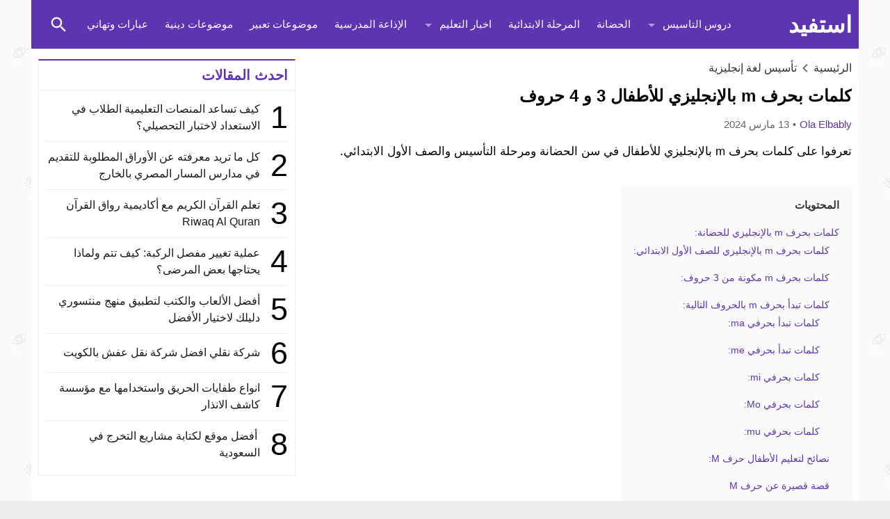

--- FILE ---
content_type: text/html; charset=UTF-8
request_url: https://estafeed.com/m-words/
body_size: 28918
content:
<!DOCTYPE html>
<html dir="rtl" lang="ar" prefix="og: https://ogp.me/ns#" class="w1170">
<head>
<meta charset="UTF-8">
<meta name="viewport" content="width=device-width,initial-scale=1,shrink-to-fit=no"> 
<meta name="Content-Type" content="text/html; charset=utf-8"> 
<meta http-equiv="X-UA-Compatible" content="IE=edge"> 
<link type="image/x-icon" href="http://estafeed.com/wp-content/uploads/2021/12/estafeed.png" rel="shortcut icon"> 
<link rel='preconnect' href='https://www.google-analytics.com/' crossorigin='anonymous'>
<link rel='preconnect' href='https://www.googletagmanager.com/' crossorigin='anonymous'>

<!-- تحسين محرك البحث بواسطة رانك ماث - https://rankmath.com/ -->
<title>كلمات بحرف m بالإنجليزي للأطفال 3 و 4 حروف - استفيد</title>
<meta name="description" content="إليكم أمثلة كلمات بحرف m بالإنجليزي للأطفال في سن الحضانة ومرحلة التأسيس والصف الأول الابتدائي ونصائح لتعليم الأطفال حرف m"/>
<meta name="robots" content="follow, index, max-snippet:-1, max-video-preview:-1, max-image-preview:large"/>
<link rel="canonical" href="https://estafeed.com/m-words/">
<meta property="og:locale" content="ar_AR">
<meta property="og:type" content="article">
<meta property="og:title" content="كلمات بحرف m بالإنجليزي للأطفال 3 و 4 حروف - استفيد">
<meta property="og:description" content="إليكم أمثلة كلمات بحرف m بالإنجليزي للأطفال في سن الحضانة ومرحلة التأسيس والصف الأول الابتدائي ونصائح لتعليم الأطفال حرف m">
<meta property="og:url" content="https://estafeed.com/m-words/">
<meta property="og:site_name" content="استفيد">
<meta property="article:author" content="https://web.facebook.com/ola.elbably">
<meta property="article:tag" content="كلمات بحرف m بالإنجليزي للأطفال">
<meta property="article:tag" content="كلمات فيها حرف m">
<meta property="article:section" content="تأسيس لغة إنجليزية">
<meta property="og:updated_time" content="2024-03-13T02:18:33+03:00">
<meta property="og:image" content="https://estafeed.com/wp-content/uploads/2022/01/كلمات-بحرف-m-بالإنجليزي.jpg">
<meta property="og:image:secure_url" content="https://estafeed.com/wp-content/uploads/2022/01/كلمات-بحرف-m-بالإنجليزي.jpg">
<meta property="og:image:width" content="333">
<meta property="og:image:height" content="333">
<meta property="og:image:alt" content="كلمات بحرف m بالإنجليزي">
<meta property="og:image:type" content="image/jpeg">
<meta property="article:published_time" content="2022-02-03T15:58:41+03:00">
<meta property="article:modified_time" content="2024-03-13T02:18:33+03:00">
<meta name="twitter:card" content="summary_large_image">
<meta name="twitter:title" content="كلمات بحرف m بالإنجليزي للأطفال 3 و 4 حروف - استفيد">
<meta name="twitter:description" content="إليكم أمثلة كلمات بحرف m بالإنجليزي للأطفال في سن الحضانة ومرحلة التأسيس والصف الأول الابتدائي ونصائح لتعليم الأطفال حرف m">
<meta name="twitter:site" content="@alim52">
<meta name="twitter:creator" content="@elbably">
<meta name="twitter:image" content="https://estafeed.com/wp-content/uploads/2022/01/كلمات-بحرف-m-بالإنجليزي.jpg">
<meta name="twitter:label1" content="كُتب بواسطة">
<meta name="twitter:data1" content="ola elbably">
<meta name="twitter:label2" content="مدة القراءة">
<meta name="twitter:data2" content="4 دقائق">
<script type="application/ld+json" class="rank-math-schema">{"@context":"https://schema.org","@graph":[{"@type":["Person","Organization"],"@id":"https://estafeed.com/#person","name":"alim52","sameAs":["https://twitter.com/alim52"]},{"@type":"WebSite","@id":"https://estafeed.com/#website","url":"https://estafeed.com","name":"alim52","publisher":{"@id":"https://estafeed.com/#person"},"inLanguage":"ar"},{"@type":"ImageObject","@id":"https://estafeed.com/wp-content/uploads/2022/01/\u0643\u0644\u0645\u0627\u062a-\u0628\u062d\u0631\u0641-m-\u0628\u0627\u0644\u0625\u0646\u062c\u0644\u064a\u0632\u064a.jpg","url":"https://estafeed.com/wp-content/uploads/2022/01/\u0643\u0644\u0645\u0627\u062a-\u0628\u062d\u0631\u0641-m-\u0628\u0627\u0644\u0625\u0646\u062c\u0644\u064a\u0632\u064a.jpg","width":"333","height":"333","caption":"\u0643\u0644\u0645\u0627\u062a \u0628\u062d\u0631\u0641 m \u0628\u0627\u0644\u0625\u0646\u062c\u0644\u064a\u0632\u064a","inLanguage":"ar"},{"@type":"WebPage","@id":"https://estafeed.com/m-words/#webpage","url":"https://estafeed.com/m-words/","name":"\u0643\u0644\u0645\u0627\u062a \u0628\u062d\u0631\u0641 m \u0628\u0627\u0644\u0625\u0646\u062c\u0644\u064a\u0632\u064a \u0644\u0644\u0623\u0637\u0641\u0627\u0644 3 \u0648 4 \u062d\u0631\u0648\u0641 - \u0627\u0633\u062a\u0641\u064a\u062f","datePublished":"2022-02-03T15:58:41+03:00","dateModified":"2024-03-13T02:18:33+03:00","isPartOf":{"@id":"https://estafeed.com/#website"},"primaryImageOfPage":{"@id":"https://estafeed.com/wp-content/uploads/2022/01/\u0643\u0644\u0645\u0627\u062a-\u0628\u062d\u0631\u0641-m-\u0628\u0627\u0644\u0625\u0646\u062c\u0644\u064a\u0632\u064a.jpg"},"inLanguage":"ar"},{"@type":"Person","@id":"https://estafeed.com/author/ola-elbably/","name":"ola elbably","url":"https://estafeed.com/author/ola-elbably/","image":{"@type":"ImageObject","@id":"https://secure.gravatar.com/avatar/1d32c8aa8ab9c45430b487e97a8246a9fd9b69b5265a74e7c709d1fde4265338?s=96&amp;d=mm&amp;r=g","url":"https://secure.gravatar.com/avatar/1d32c8aa8ab9c45430b487e97a8246a9fd9b69b5265a74e7c709d1fde4265338?s=96&amp;d=mm&amp;r=g","caption":"ola elbably","inLanguage":"ar"},"sameAs":["https://web.facebook.com/ola.elbably","https://twitter.com/https://web.facebook.com/ola.elbably"]},{"@type":"BlogPosting","headline":"\u0643\u0644\u0645\u0627\u062a \u0628\u062d\u0631\u0641 m \u0628\u0627\u0644\u0625\u0646\u062c\u0644\u064a\u0632\u064a \u0644\u0644\u0623\u0637\u0641\u0627\u0644 3 \u0648 4 \u062d\u0631\u0648\u0641 - \u0627\u0633\u062a\u0641\u064a\u062f","keywords":"\u0643\u0644\u0645\u0627\u062a \u0628\u062d\u0631\u0641 m \u0628\u0627\u0644\u0625\u0646\u062c\u0644\u064a\u0632\u064a","datePublished":"2022-02-03T15:58:41+03:00","dateModified":"2024-03-13T02:18:33+03:00","articleSection":"\u062a\u0623\u0633\u064a\u0633 \u0644\u063a\u0629 \u0625\u0646\u062c\u0644\u064a\u0632\u064a\u0629","author":{"@id":"https://estafeed.com/author/ola-elbably/","name":"ola elbably"},"publisher":{"@id":"https://estafeed.com/#person"},"description":"\u0625\u0644\u064a\u0643\u0645 \u0623\u0645\u062b\u0644\u0629 \u0643\u0644\u0645\u0627\u062a \u0628\u062d\u0631\u0641 m \u0628\u0627\u0644\u0625\u0646\u062c\u0644\u064a\u0632\u064a \u0644\u0644\u0623\u0637\u0641\u0627\u0644 \u0641\u064a \u0633\u0646 \u0627\u0644\u062d\u0636\u0627\u0646\u0629 \u0648\u0645\u0631\u062d\u0644\u0629 \u0627\u0644\u062a\u0623\u0633\u064a\u0633 \u0648\u0627\u0644\u0635\u0641 \u0627\u0644\u0623\u0648\u0644 \u0627\u0644\u0627\u0628\u062a\u062f\u0627\u0626\u064a \u0648\u0646\u0635\u0627\u0626\u062d \u0644\u062a\u0639\u0644\u064a\u0645 \u0627\u0644\u0623\u0637\u0641\u0627\u0644 \u062d\u0631\u0641 m","name":"\u0643\u0644\u0645\u0627\u062a \u0628\u062d\u0631\u0641 m \u0628\u0627\u0644\u0625\u0646\u062c\u0644\u064a\u0632\u064a \u0644\u0644\u0623\u0637\u0641\u0627\u0644 3 \u0648 4 \u062d\u0631\u0648\u0641 - \u0627\u0633\u062a\u0641\u064a\u062f","@id":"https://estafeed.com/m-words/#richSnippet","isPartOf":{"@id":"https://estafeed.com/m-words/#webpage"},"image":{"@id":"https://estafeed.com/wp-content/uploads/2022/01/\u0643\u0644\u0645\u0627\u062a-\u0628\u062d\u0631\u0641-m-\u0628\u0627\u0644\u0625\u0646\u062c\u0644\u064a\u0632\u064a.jpg"},"inLanguage":"ar","mainEntityOfPage":{"@id":"https://estafeed.com/m-words/#webpage"}}]}</script>
<!-- /إضافة تحسين محركات البحث لووردبريس Rank Math -->

<link rel="alternate" type="application/rss+xml" title="استفيد &laquo; الخلاصة" href="https://estafeed.com/feed/">

<!-- Custom MetaTag -->
<meta name="google-site-verification" content="a4EuQ-WW8EAAgmPEKjZIr_3LMrVssEmnCI7GZizGBHY">
 
<!-- / Custom MetaTag -->


<!-- Last Modified Schema is inserted by the WP Last Modified Info plugin v1.9.5 - https://wordpress.org/plugins/wp-last-modified-info/ -->
<script type="application/ld+json">{"@context":"https:\/\/schema.org\/","@type":"CreativeWork","dateModified":"2024-03-13T02:18:33+03:00","headline":"\u0643\u0644\u0645\u0627\u062a \u0628\u062d\u0631\u0641 m \u0628\u0627\u0644\u0625\u0646\u062c\u0644\u064a\u0632\u064a \u0644\u0644\u0623\u0637\u0641\u0627\u0644 3 \u0648 4 \u062d\u0631\u0648\u0641","description":"\u062a\u0639\u0631\u0641\u0648\u0627 \u0639\u0644\u0649 \u0643\u0644\u0645\u0627\u062a \u0628\u062d\u0631\u0641 m \u0628\u0627\u0644\u0625\u0646\u062c\u0644\u064a\u0632\u064a \u0644\u0644\u0623\u0637\u0641\u0627\u0644 \u0641\u064a \u0633\u0646 \u0627\u0644\u062d\u0636\u0627\u0646\u0629 \u0648\u0645\u0631\u062d\u0644\u0629 \u0627\u0644\u062a\u0623\u0633\u064a\u0633 \u0648\u0627\u0644\u0635\u0641 \u0627\u0644\u0623\u0648\u0644 \u0627\u0644\u0627\u0628\u062a\u062f\u0627\u0626\u064a. \u0648\u0625\u0644\u064a\u0643\u0645 \u0641\u064a \u0647\u0630\u0627 \u0627\u0644\u0645\u0642\u0627\u0644 \u0623\u0645\u062b\u0644\u0629 \u0644\u0643\u0644\u0645\u0627\u062a \u0633\u0647\u0644\u0629 \u0648\u0628\u0633\u064a\u0637\u0629 \u0645\u0643\u0648\u0646\u0629 \u0645\u0646 3 \u062d\u0631\u0648\u0641 \u0648\u00a0 4 \u062d\u0631\u0648\u0641 \u06485 \u062d\u0631\u0648\u0641 \u0648\u0646\u0635\u0627\u0626\u062d \u0647\u0627\u0645\u0629 \u0644\u062a\u0639\u0644\u064a\u0645 \u0627\u0644\u0623\u0637\u0641\u0627\u0644 \u062d\u0631\u0641 m. \u0643\u0644\u0645\u0627\u062a \u0628\u062d\u0631\u0641 m \u0628\u0627\u0644\u0625\u0646\u062c\u0644\u064a\u0632\u064a \u0644\u0644\u062d\u0636\u0627\u0646\u0629: \u0645\u0646 \u0623\u0645\u062b\u0644\u0629 \u0627\u0644\u0643\u0644\u0645\u0627\u062a \u0627\u0644\u062a\u064a \u062a\u0628\u062f\u0623 \u0628\u062d\u0631\u0641 m \u0628\u0627\u0644\u0625\u0646\u062c\u0644\u064a\u0632\u064a \u0648\u0627\u0644\u0645\u0646\u0627\u0633\u0628\u0629 \u0644\u0633\u0646 \u0627\u0644\u062d\u0636\u0627\u0646\u0629 \u0648\u0627\u0644\u0635\u0641 \u0627\u0644\u0623\u0648\u0644 \u0627\u0644\u0627\u0628\u062a\u062f\u0627\u0626\u064a \u0645\u0627\u064a\u0644\u064a: made \u0645\u0635\u0646\u0648\u0639","mainEntityOfPage":{"@type":"WebPage","@id":"https:\/\/estafeed.com\/m-words\/"},"author":{"@type":"Person","name":"\u0645\u0633\u062a\u0631 \u0639\u0644\u064a","url":"https:\/\/estafeed.com\/author\/alim52\/","description":""}}</script>


<link rel='stylesheet' id='style-css' href='https://estafeed.com/wp-content/themes/lightmag/style.css' media='all'>
<link rel='stylesheet' id='menu-css' href='https://estafeed.com/wp-content/themes/lightmag/assets/css/elements/header/basic-nojs.css' media='all'>
<link rel='stylesheet' id='content-css' href='https://estafeed.com/wp-content/themes/lightmag/assets/css/elements/content.css' media='all'>
<link rel='stylesheet' id='widgets-mw-css' href='https://estafeed.com/wp-content/themes/lightmag/assets/css/elements/widgets-mw.css' media='all'>
<link rel='stylesheet' id='footer-css' href='https://estafeed.com/wp-content/themes/lightmag/assets/css/elements/footer.css' media='all'>
<link rel='stylesheet' id='skin-css' href='https://estafeed.com/wp-content/themes/lightmag/assets/css/skins/color-1.css' media='all'>
<link rel='stylesheet' id='typo-css' href='https://estafeed.com/wp-content/themes/lightmag/assets/css/fonts/rtl/default.css' media='all'>
<script src="https://estafeed.com/wp-content/themes/lightmag/assets/js/jquery.min.js" id="jquery-js"></script>
<link rel='shortlink' href='https://estafeed.com/?p=388'>
<style>
			.skin8-background{background-color:#D13E10}
			.skin8-border{border-bottom:2px solid #D13E10}
			.skin8-border-top{border-top:2px solid #D13E10}
			.skin8-color{color:#D13E10}
			.skin8-color svg {fill:#D13E10}
			.skin8-color a{color:#D13E10!important}
			.skin8-hover a:hover{color:#D13E10!important}
			.dark .skin8-color{color:#EF5B29!important}
			.dark .skin8-color svg{fill:#EF5B29!important}
			.dark .skin8-color a{color:#EF5B29!important}
			.dark .skin8-hover a:hover{color:#EF5B29!important}
		</style><style>.recentcomments a{display:inline !important;padding:0 !important;margin:0 !important;}</style>		<style id="wp-custom-css">
			.widget-body .sixth .num{display:table-cell;vertical-align:middle;min-width:40px;color:#000;font-size:45px;font-family:sans-serif;line-height:45px}

a.header-text.nav-logo {
    font-size: 33px;
}		</style>
		<style>body{background-image:url("https://estafeed.com/wp-content/themes/lightmag/assets/images/pattren/pattren8.png");background-color:#ebedef;background-repeat:repeat;background-position:0 0;}</style><style>.logo-margin{margin-top:10px;margin-bottom:10px}</style>	<style>
					.menu-category li.menu-item-home a,
		.menu-category li.menu-item-home a:hover{background-image:url("data:image/svg+xml,%3Csvg fill='%23ffffff' xmlns='http://www.w3.org/2000/svg' viewBox='0 0 26 26' width='24px' height='24px'%3E%3Cpath d='M 20 2.03125 C 19.449219 2.03125 19 2.480469 19 3.03125 L 19 7.8125 L 13.71875 2.53125 C 13.328125 2.140625 12.671875 2.140625 12.28125 2.53125 L 0.5625 14.28125 C 0.171875 14.671875 0.171875 15.296875 0.5625 15.6875 C 0.953125 16.078125 1.578125 16.078125 1.96875 15.6875 L 13 4.65625 L 24.0625 15.71875 C 24.257813 15.914063 24.523438 16.03125 24.78125 16.03125 C 25.039063 16.03125 25.273438 15.914063 25.46875 15.71875 C 25.859375 15.328125 25.859375 14.703125 25.46875 14.3125 L 22 10.84375 L 22 3.03125 C 22 2.480469 21.550781 2.03125 21 2.03125 Z M 13 6.5 L 2 17.5 L 2 23 C 2 24.65625 3.34375 26 5 26 L 21 26 C 22.65625 26 24 24.65625 24 23 L 24 17.5 Z M 11 16 L 15 16 C 15.550781 16 16 16.449219 16 17 L 16 23 C 16 23.550781 15.550781 24 15 24 L 11 24 C 10.449219 24 10 23.550781 10 23 L 10 17 C 10 16.449219 10.449219 16 11 16 Z'/%3E%3C/svg%3E")}
				
		
		.mega-category2,
	.menu-category2{border-top:1px solid #e9edf0;border-bottom:1px solid #e9edf0}
	.dark .mega-category2,
	.dark .menu-category2{border-color:#272F34}
		
		</style>
		<style>
				@media only screen and (max-width:986px){
			body{background:#fff!important}
			body.dark{background-color:#161B1E!important;color:#fff}
			.content-width,
			.content-width-full{padding:0 10px}
		}
			</style>
		<style>
	.dark .form-control{background-color:#161B1E;border:2px solid #384046;color:#fff}
	.dark .form-control::placeholder{color:#ccc}
	.dark hr {border-top:1px solid #2c3332}
	.dark .scrolltop{background-color:#f5f8f9!important}
	.dark .scrolltop svg{fill:#384046 !important}
	.widget-wrapper ul.tab_nav {background-color:#eee}
			.el-content a:hover{text-decoration:underline}
			.btn-color,
	.wpcf7-submit{
		color:#fff!important;
		border-color:#5E35B1!important;
		background-color:#5E35B1!important
	}
	.btn-color:hover,
	.btn-color:focus,
	.btn-color.focus,
	.btn-color:active,
	.btn-color.active,
	.wpcf7-submit:hover,
	.wpcf7-submit:focus,
	.wpcf7-submit.focus,
	.wpcf7-submit:active,
	.wpcf7-submit.active{
		color:#fff!important;
		border-color:#5E35B1!important;
		background-color:#5E35B1!important;
	}
			@keyframes slide-out {
			0% { transform: translateX(0%); }
			100% { transform: translateX(100%); }
		}
		@-webkit-keyframes slide-out {
			0% { -webkit-transform: translateX(0%); }
			100% { -webkit-transform: translateX(100%); }
		}
				body {
			overflow-x:hidden;
		}
			</style>
		<style>
	.mejs-controls{direction:ltr}
	.wp-playlist-light{width:100%;display:inline-block}
	.mejs-container .mejs-controls .mejs-horizontal-volume-slider .mejs-horizontal-volume-current,
	.mejs-container .mejs-controls .mejs-time-rail .mejs-time-current {background:#5E35B1}
	.mejs-container .mejs-controls .mejs-time-rail .mejs-time-loaded {background-color:rgba(94,53,177,0.075)}
	.wp-playlist-light .wp-playlist-playing {border-bottom-color:#5E35B1}
	.mejs-container .mejs-button > button{background-image:url("data:image/svg+xml,%3Csvg xmlns='http://www.w3.org/2000/svg' width='400' height='120' viewBox='0 0 400 120'%3E%3Cstyle%3E.st0%7Bfill:%23888888;width:16px;height:16px%7D .st1%7Bfill:none;stroke:%23888888;stroke-width:1.5;stroke-linecap:round;%7D .st2%7Bfill:none;stroke:%23888888;stroke-width:2;stroke-linecap:round;%7D .st3%7Bfill:none;stroke:%23888888;%7D .st4%7Bfill:%23231F20;%7D .st5%7Bopacity:0.75;fill:none;stroke:%23888888;stroke-width:5;enable-background:new;%7D .st6%7Bfill:none;stroke:%23888888;stroke-width:5;%7D .st7%7Bopacity:0.4;fill:%23888888;enable-background:new;%7D .st8%7Bopacity:0.6;fill:%23888888;enable-background:new;%7D .st9%7Bopacity:0.8;fill:%23888888;enable-background:new;%7D .st10%7Bopacity:0.9;fill:%23888888;enable-background:new;%7D .st11%7Bopacity:0.3;fill:%23888888;enable-background:new;%7D .st12%7Bopacity:0.5;fill:%23888888;enable-background:new;%7D .st13%7Bopacity:0.7;fill:%23888888;enable-background:new;%7D%3C/style%3E%3Cpath class='st0' d='M16.5 8.5c.3.1.4.5.2.8-.1.1-.1.2-.2.2l-11.4 7c-.5.3-.8.1-.8-.5V2c0-.5.4-.8.8-.5l11.4 7z'/%3E%3Cpath class='st0' d='M24 1h2.2c.6 0 1 .4 1 1v14c0 .6-.4 1-1 1H24c-.6 0-1-.4-1-1V2c0-.5.4-1 1-1zm9.8 0H36c.6 0 1 .4 1 1v14c0 .6-.4 1-1 1h-2.2c-.6 0-1-.4-1-1V2c0-.5.4-1 1-1z'/%3E%3Cpath class='st0' d='M81 1.4c0-.6.4-1 1-1h5.4c.6 0 .7.3.3.7l-6 6c-.4.4-.7.3-.7-.3V1.4zm0 15.8c0 .6.4 1 1 1h5.4c.6 0 .7-.3.3-.7l-6-6c-.4-.4-.7-.3-.7.3v5.4zM98.8 1.4c0-.6-.4-1-1-1h-5.4c-.6 0-.7.3-.3.7l6 6c.4.4.7.3.7-.3V1.4zm0 15.8c0 .6-.4 1-1 1h-5.4c-.6 0-.7-.3-.3-.7l6-6c.4-.4.7-.3.7.3v5.4z'/%3E%3Cpath class='st0' d='M112.7 5c0 .6.4 1 1 1h4.1c.6 0 .7-.3.3-.7L113.4.6c-.4-.4-.7-.3-.7.3V5zm-7.1 1c.6 0 1-.4 1-1V.9c0-.6-.3-.7-.7-.3l-4.7 4.7c-.4.4-.3.7.3.7h4.1zm1 7.1c0-.6-.4-1-1-1h-4.1c-.6 0-.7.3-.3.7l4.7 4.7c.4.4.7.3.7-.3v-4.1zm7.1-1c-.6 0-1 .4-1 1v4.1c0 .5.3.7.7.3l4.7-4.7c.4-.4.3-.7-.3-.7h-4.1z'/%3E%3Cpath class='st0' d='M67 5.8c-.5.4-1.2.6-1.8.6H62c-.6 0-1 .4-1 1v5.7c0 .6.4 1 1 1h4.2c.3.2.5.4.8.6l3.5 2.6c.4.3.8.1.8-.4V3.5c0-.5-.4-.7-.8-.4L67 5.8z'/%3E%3Cpath class='st1' d='M73.9 2.5s3.9-.8 3.9 7.7-3.9 7.8-3.9 7.8'/%3E%3Cpath class='st1' d='M72.6 6.4s2.6-.4 2.6 3.8-2.6 3.9-2.6 3.9'/%3E%3Cpath class='st0' d='M47 5.8c-.5.4-1.2.6-1.8.6H42c-.6 0-1 .4-1 1v5.7c0 .6.4 1 1 1h4.2c.3.2.5.4.8.6l3.5 2.6c.4.3.8.1.8-.4V3.5c0-.5-.4-.7-.8-.4L47 5.8z'/%3E%3Cpath class='st2' d='M52.8 7l5.4 5.4m-5.4 0L58.2 7'/%3E%3Cpath class='st3' d='M128.7 8.6c-6.2-4.2-6.5 7.8 0 3.9m6.5-3.9c-6.2-4.2-6.5 7.8 0 3.9'/%3E%3Cpath class='st0' d='M122.2 3.4h15.7v13.1h-15.7V3.4zM120.8 2v15.7h18.3V2h-18.3z'/%3E%3Cpath class='st0' d='M143.2 3h14c1.1 0 2 .9 2 2v10c0 1.1-.9 2-2 2h-14c-1.1 0-2-.9-2-2V5c0-1.1.9-2 2-2z'/%3E%3Cpath class='st4' d='M146.4 13.8c-.8 0-1.6-.4-2.1-1-1.1-1.4-1-3.4.1-4.8.5-.6 2-1.7 4.6.2l-.6.8c-1.4-1-2.6-1.1-3.3-.3-.8 1-.8 2.4-.1 3.5.7.9 1.9.8 3.4-.1l.5.9c-.7.5-1.6.7-2.5.8zm7.5 0c-.8 0-1.6-.4-2.1-1-1.1-1.4-1-3.4.1-4.8.5-.6 2-1.7 4.6.2l-.5.8c-1.4-1-2.6-1.1-3.3-.3-.8 1-.8 2.4-.1 3.5.7.9 1.9.8 3.4-.1l.5.9c-.8.5-1.7.7-2.6.8z'/%3E%3Cpath class='st0' d='M60.3 77c.6.2.8.8.6 1.4-.1.3-.3.5-.6.6L30 96.5c-1 .6-1.7.1-1.7-1v-35c0-1.1.8-1.5 1.7-1L60.3 77z'/%3E%3Cpath class='st5' d='M2.5 79c0-20.7 16.8-37.5 37.5-37.5S77.5 58.3 77.5 79 60.7 116.5 40 116.5 2.5 99.7 2.5 79z'/%3E%3Cpath class='st0' d='M140.3 77c.6.2.8.8.6 1.4-.1.3-.3.5-.6.6L110 96.5c-1 .6-1.7.1-1.7-1v-35c0-1.1.8-1.5 1.7-1L140.3 77z'/%3E%3Cpath class='st6' d='M82.5 79c0-20.7 16.8-37.5 37.5-37.5s37.5 16.8 37.5 37.5-16.8 37.5-37.5 37.5S82.5 99.7 82.5 79z'/%3E%3Ccircle class='st0' cx='201.9' cy='47.1' r='8.1'/%3E%3Ccircle class='st7' cx='233.9' cy='79' r='5'/%3E%3Ccircle class='st8' cx='201.9' cy='110.9' r='6'/%3E%3Ccircle class='st9' cx='170.1' cy='79' r='7'/%3E%3Ccircle class='st10' cx='178.2' cy='56.3' r='7.5'/%3E%3Ccircle class='st11' cx='226.3' cy='56.1' r='4.5'/%3E%3Ccircle class='st12' cx='225.8' cy='102.8' r='5.5'/%3E%3Ccircle class='st13' cx='178.2' cy='102.8' r='6.5'/%3E%3Cpath class='st0' d='M178 9.4c0 .4-.4.7-.9.7-.1 0-.2 0-.2-.1L172 8.2c-.5-.2-.6-.6-.1-.8l6.2-3.6c.5-.3.8-.1.7.5l-.8 5.1z'/%3E%3Cpath class='st0' d='M169.4 15.9c-1 0-2-.2-2.9-.7-2-1-3.2-3-3.2-5.2.1-3.4 2.9-6 6.3-6 2.5.1 4.8 1.7 5.6 4.1l.1-.1 2.1 1.1c-.6-4.4-4.7-7.5-9.1-6.9-3.9.6-6.9 3.9-7 7.9 0 2.9 1.7 5.6 4.3 7 1.2.6 2.5.9 3.8 1 2.6 0 5-1.2 6.6-3.3l-1.8-.9c-1.2 1.2-3 2-4.8 2z'/%3E%3Cpath class='st0' d='M183.4 3.2c.8 0 1.5.7 1.5 1.5s-.7 1.5-1.5 1.5-1.5-.7-1.5-1.5c0-.9.7-1.5 1.5-1.5zm5.1 0h8.5c.9 0 1.5.7 1.5 1.5s-.7 1.5-1.5 1.5h-8.5c-.9 0-1.5-.7-1.5-1.5-.1-.9.6-1.5 1.5-1.5zm-5.1 5c.8 0 1.5.7 1.5 1.5s-.7 1.5-1.5 1.5-1.5-.7-1.5-1.5c0-.9.7-1.5 1.5-1.5zm5.1 0h8.5c.9 0 1.5.7 1.5 1.5s-.7 1.5-1.5 1.5h-8.5c-.9 0-1.5-.7-1.5-1.5-.1-.9.6-1.5 1.5-1.5zm-5.1 5c.8 0 1.5.7 1.5 1.5s-.7 1.5-1.5 1.5-1.5-.7-1.5-1.5c0-.9.7-1.5 1.5-1.5zm5.1 0h8.5c.9 0 1.5.7 1.5 1.5s-.7 1.5-1.5 1.5h-8.5c-.9 0-1.5-.7-1.5-1.5-.1-.9.6-1.5 1.5-1.5z'/%3E%3C/svg%3E");}
	</style>
	<style></style>			<style>
			@media only screen and (max-width:559px){
				.share{padding:3px 0 10px}
				.share-left{display:block;float:left;text-align:center;width:100%!important}
				.rtl .share-left{float:right}
				.share-right{display:block}
				.share-post .print{display:none!important}	
			}
			</style>
			<style>.post-page-numbers a{margin:0 5px}			.pagination-links a:nth-child(1n){text-align:left}
			.pagination-links a:nth-child(2n){text-align:right}
			.rtl .pagination-links a:nth-child(1n){text-align:right}
			.rtl .pagination-links a:nth-child(2n){text-align:left}
				.post-load a,
	.infinitereadmore{background-color:#5E35B1;}
	.post-load a:hover,
	.infinitereadmore:hover{background-color:rgba(94,53,177,0.9);}
	.pagination span.current,
	.page-numbers li span.current{border:2px solid rgba(94,53,177,0.8) !important;color:#5E35B1 !important}
	.pagination a:hover{border:2px solid #5E35B1 !important;color:#5E35B1 !important}
	.dark .page-numbers li span.current,
	.dark .pagination span.current{border-color:#eee!important;color:#eee!important}
	.dark .pagination a:hover{border-color:#eee!important;color:#eee!important}
	</style>	<style>
				.widget-head-style4{border-bottom:1px solid #ebedef;border-right:1px solid #ebedef;border-left:1px solid #ebedef;}
		.widget-head-style4 .w-heading{text-indent:10px}
		.widget-body{padding:10px;border-right:1px solid #ebedef;border-left:1px solid #ebedef;border-bottom:1px solid #ebedef}
		.widget-content{padding:10px;border-right:1px solid #ebedef;border-left:1px solid #ebedef;border-bottom:1px solid #ebedef}
		.dark .widget-head-style4{border-color:#2A3238}
		.dark .widget-body{border-color:#2A3238}
		.dark .widget-content{border-color:#2A3238}
			</style>
		<style>
						.header-blog {max-width:1190px;margin:0 auto}
				@media only screen and ( max-width: 1219px ){
					.header-blog {max-width:1006px}
				}
						
				.header-bg-colored .today{text-indent:10px}
				
		.header-bg-colored .topnav-wrap{background-color:#5E35B1}
		.header-bg-colored .brand-wrap{background-color:#6d48b8}
		
			</style>
			<!-- Global site tag (gtag.js) - Google Analytics -->
		<script async data-cfasync="false" src="https://www.googletagmanager.com/gtag/js?id=G-FJMZNYBTPH"></script>
		<script>
		  window.dataLayer = window.dataLayer || [];
		  function gtag(){dataLayer.push(arguments);}
		  gtag('js', new Date());
		  gtag('config', 'G-FJMZNYBTPH');
		  		</script>
		<!-- // Global site tag (gtag.js) - Google Analytics -->
		
<style>
body {font-size:16 !important;}
.content-typography h1.title {font-weight:800 !important;font-size:34 !important;}
.el-content p,.el-content div {font-size:18 !important;}
.el-content h2 {font-weight:800 !important;font-size:24 !important;}
.el-content h3 {font-weight:800 !important;font-size:20 !important;}
.el-content h4 {font-weight:800 !important;font-size:18 !important;}
.breadcrumb {font-size:24 !important;}
</style>
<style id='global-styles-inline-css'>
:root{--wp--preset--aspect-ratio--square: 1;--wp--preset--aspect-ratio--4-3: 4/3;--wp--preset--aspect-ratio--3-4: 3/4;--wp--preset--aspect-ratio--3-2: 3/2;--wp--preset--aspect-ratio--2-3: 2/3;--wp--preset--aspect-ratio--16-9: 16/9;--wp--preset--aspect-ratio--9-16: 9/16;--wp--preset--color--black: #000000;--wp--preset--color--cyan-bluish-gray: #abb8c3;--wp--preset--color--white: #ffffff;--wp--preset--color--pale-pink: #f78da7;--wp--preset--color--vivid-red: #cf2e2e;--wp--preset--color--luminous-vivid-orange: #ff6900;--wp--preset--color--luminous-vivid-amber: #fcb900;--wp--preset--color--light-green-cyan: #7bdcb5;--wp--preset--color--vivid-green-cyan: #00d084;--wp--preset--color--pale-cyan-blue: #8ed1fc;--wp--preset--color--vivid-cyan-blue: #0693e3;--wp--preset--color--vivid-purple: #9b51e0;--wp--preset--gradient--vivid-cyan-blue-to-vivid-purple: linear-gradient(135deg,rgb(6,147,227) 0%,rgb(155,81,224) 100%);--wp--preset--gradient--light-green-cyan-to-vivid-green-cyan: linear-gradient(135deg,rgb(122,220,180) 0%,rgb(0,208,130) 100%);--wp--preset--gradient--luminous-vivid-amber-to-luminous-vivid-orange: linear-gradient(135deg,rgb(252,185,0) 0%,rgb(255,105,0) 100%);--wp--preset--gradient--luminous-vivid-orange-to-vivid-red: linear-gradient(135deg,rgb(255,105,0) 0%,rgb(207,46,46) 100%);--wp--preset--gradient--very-light-gray-to-cyan-bluish-gray: linear-gradient(135deg,rgb(238,238,238) 0%,rgb(169,184,195) 100%);--wp--preset--gradient--cool-to-warm-spectrum: linear-gradient(135deg,rgb(74,234,220) 0%,rgb(151,120,209) 20%,rgb(207,42,186) 40%,rgb(238,44,130) 60%,rgb(251,105,98) 80%,rgb(254,248,76) 100%);--wp--preset--gradient--blush-light-purple: linear-gradient(135deg,rgb(255,206,236) 0%,rgb(152,150,240) 100%);--wp--preset--gradient--blush-bordeaux: linear-gradient(135deg,rgb(254,205,165) 0%,rgb(254,45,45) 50%,rgb(107,0,62) 100%);--wp--preset--gradient--luminous-dusk: linear-gradient(135deg,rgb(255,203,112) 0%,rgb(199,81,192) 50%,rgb(65,88,208) 100%);--wp--preset--gradient--pale-ocean: linear-gradient(135deg,rgb(255,245,203) 0%,rgb(182,227,212) 50%,rgb(51,167,181) 100%);--wp--preset--gradient--electric-grass: linear-gradient(135deg,rgb(202,248,128) 0%,rgb(113,206,126) 100%);--wp--preset--gradient--midnight: linear-gradient(135deg,rgb(2,3,129) 0%,rgb(40,116,252) 100%);--wp--preset--font-size--small: 13px;--wp--preset--font-size--medium: 20px;--wp--preset--font-size--large: 36px;--wp--preset--font-size--x-large: 42px;--wp--preset--spacing--20: 0.44rem;--wp--preset--spacing--30: 0.67rem;--wp--preset--spacing--40: 1rem;--wp--preset--spacing--50: 1.5rem;--wp--preset--spacing--60: 2.25rem;--wp--preset--spacing--70: 3.38rem;--wp--preset--spacing--80: 5.06rem;--wp--preset--shadow--natural: 6px 6px 9px rgba(0, 0, 0, 0.2);--wp--preset--shadow--deep: 12px 12px 50px rgba(0, 0, 0, 0.4);--wp--preset--shadow--sharp: 6px 6px 0px rgba(0, 0, 0, 0.2);--wp--preset--shadow--outlined: 6px 6px 0px -3px rgb(255, 255, 255), 6px 6px rgb(0, 0, 0);--wp--preset--shadow--crisp: 6px 6px 0px rgb(0, 0, 0);}:where(.is-layout-flex){gap: 0.5em;}:where(.is-layout-grid){gap: 0.5em;}body .is-layout-flex{display: flex;}.is-layout-flex{flex-wrap: wrap;align-items: center;}.is-layout-flex > :is(*, div){margin: 0;}body .is-layout-grid{display: grid;}.is-layout-grid > :is(*, div){margin: 0;}:where(.wp-block-columns.is-layout-flex){gap: 2em;}:where(.wp-block-columns.is-layout-grid){gap: 2em;}:where(.wp-block-post-template.is-layout-flex){gap: 1.25em;}:where(.wp-block-post-template.is-layout-grid){gap: 1.25em;}.has-black-color{color: var(--wp--preset--color--black) !important;}.has-cyan-bluish-gray-color{color: var(--wp--preset--color--cyan-bluish-gray) !important;}.has-white-color{color: var(--wp--preset--color--white) !important;}.has-pale-pink-color{color: var(--wp--preset--color--pale-pink) !important;}.has-vivid-red-color{color: var(--wp--preset--color--vivid-red) !important;}.has-luminous-vivid-orange-color{color: var(--wp--preset--color--luminous-vivid-orange) !important;}.has-luminous-vivid-amber-color{color: var(--wp--preset--color--luminous-vivid-amber) !important;}.has-light-green-cyan-color{color: var(--wp--preset--color--light-green-cyan) !important;}.has-vivid-green-cyan-color{color: var(--wp--preset--color--vivid-green-cyan) !important;}.has-pale-cyan-blue-color{color: var(--wp--preset--color--pale-cyan-blue) !important;}.has-vivid-cyan-blue-color{color: var(--wp--preset--color--vivid-cyan-blue) !important;}.has-vivid-purple-color{color: var(--wp--preset--color--vivid-purple) !important;}.has-black-background-color{background-color: var(--wp--preset--color--black) !important;}.has-cyan-bluish-gray-background-color{background-color: var(--wp--preset--color--cyan-bluish-gray) !important;}.has-white-background-color{background-color: var(--wp--preset--color--white) !important;}.has-pale-pink-background-color{background-color: var(--wp--preset--color--pale-pink) !important;}.has-vivid-red-background-color{background-color: var(--wp--preset--color--vivid-red) !important;}.has-luminous-vivid-orange-background-color{background-color: var(--wp--preset--color--luminous-vivid-orange) !important;}.has-luminous-vivid-amber-background-color{background-color: var(--wp--preset--color--luminous-vivid-amber) !important;}.has-light-green-cyan-background-color{background-color: var(--wp--preset--color--light-green-cyan) !important;}.has-vivid-green-cyan-background-color{background-color: var(--wp--preset--color--vivid-green-cyan) !important;}.has-pale-cyan-blue-background-color{background-color: var(--wp--preset--color--pale-cyan-blue) !important;}.has-vivid-cyan-blue-background-color{background-color: var(--wp--preset--color--vivid-cyan-blue) !important;}.has-vivid-purple-background-color{background-color: var(--wp--preset--color--vivid-purple) !important;}.has-black-border-color{border-color: var(--wp--preset--color--black) !important;}.has-cyan-bluish-gray-border-color{border-color: var(--wp--preset--color--cyan-bluish-gray) !important;}.has-white-border-color{border-color: var(--wp--preset--color--white) !important;}.has-pale-pink-border-color{border-color: var(--wp--preset--color--pale-pink) !important;}.has-vivid-red-border-color{border-color: var(--wp--preset--color--vivid-red) !important;}.has-luminous-vivid-orange-border-color{border-color: var(--wp--preset--color--luminous-vivid-orange) !important;}.has-luminous-vivid-amber-border-color{border-color: var(--wp--preset--color--luminous-vivid-amber) !important;}.has-light-green-cyan-border-color{border-color: var(--wp--preset--color--light-green-cyan) !important;}.has-vivid-green-cyan-border-color{border-color: var(--wp--preset--color--vivid-green-cyan) !important;}.has-pale-cyan-blue-border-color{border-color: var(--wp--preset--color--pale-cyan-blue) !important;}.has-vivid-cyan-blue-border-color{border-color: var(--wp--preset--color--vivid-cyan-blue) !important;}.has-vivid-purple-border-color{border-color: var(--wp--preset--color--vivid-purple) !important;}.has-vivid-cyan-blue-to-vivid-purple-gradient-background{background: var(--wp--preset--gradient--vivid-cyan-blue-to-vivid-purple) !important;}.has-light-green-cyan-to-vivid-green-cyan-gradient-background{background: var(--wp--preset--gradient--light-green-cyan-to-vivid-green-cyan) !important;}.has-luminous-vivid-amber-to-luminous-vivid-orange-gradient-background{background: var(--wp--preset--gradient--luminous-vivid-amber-to-luminous-vivid-orange) !important;}.has-luminous-vivid-orange-to-vivid-red-gradient-background{background: var(--wp--preset--gradient--luminous-vivid-orange-to-vivid-red) !important;}.has-very-light-gray-to-cyan-bluish-gray-gradient-background{background: var(--wp--preset--gradient--very-light-gray-to-cyan-bluish-gray) !important;}.has-cool-to-warm-spectrum-gradient-background{background: var(--wp--preset--gradient--cool-to-warm-spectrum) !important;}.has-blush-light-purple-gradient-background{background: var(--wp--preset--gradient--blush-light-purple) !important;}.has-blush-bordeaux-gradient-background{background: var(--wp--preset--gradient--blush-bordeaux) !important;}.has-luminous-dusk-gradient-background{background: var(--wp--preset--gradient--luminous-dusk) !important;}.has-pale-ocean-gradient-background{background: var(--wp--preset--gradient--pale-ocean) !important;}.has-electric-grass-gradient-background{background: var(--wp--preset--gradient--electric-grass) !important;}.has-midnight-gradient-background{background: var(--wp--preset--gradient--midnight) !important;}.has-small-font-size{font-size: var(--wp--preset--font-size--small) !important;}.has-medium-font-size{font-size: var(--wp--preset--font-size--medium) !important;}.has-large-font-size{font-size: var(--wp--preset--font-size--large) !important;}.has-x-large-font-size{font-size: var(--wp--preset--font-size--x-large) !important;}
/*# sourceURL=global-styles-inline-css */
</style>
<link rel='stylesheet' id='lwptoc-main-css' href='https://estafeed.com/wp-content/plugins/luckywp-table-of-contents/front/assets/main.min.css' media='all'>
<link rel='stylesheet' id='n-bootstrap-css' href='https://estafeed.com/wp-content/themes/lightmag/assets/css/bootstrap.min.css' media='all'>
</head>
<body class="rtl wp-singular post-template-default single single-post postid-388 single-format-standard wp-embed-responsive wp-theme-lightmag container-color ed-tinymce  typo-default-rtl header-bg-regular">
	
	<div id="panel">

			<div class="header-blog skin1-background"><div class="header-blog-wrap"><div class="header-blog-flex"><button class="btn-mobile-ht menu-toggle mobile-menu-toggle btn-nav-menu" aria-label="Toggle Navigation"><svg viewBox="0 0 24 24"><path d="M3,6H21V8H3V6M3,11H21V13H3V11M3,16H21V18H3V16Z"></path></svg></button><a class="header-text nav-logo" href="https://estafeed.com/">
						استفيد											</a><button class="btn-mobile-ht mobile-menu-toggle btn-nav-search bsd" aria-label="Toggle Saerch"><svg viewBox="0 0 24 24"><path d="M9.5,3A6.5,6.5 0 0,1 16,9.5C16,11.11 15.41,12.59 14.44,13.73L14.71,14H15.5L20.5,19L19,20.5L14,15.5V14.71L13.73,14.44C12.59,15.41 11.11,16 9.5,16A6.5,6.5 0 0,1 3,9.5A6.5,6.5 0 0,1 9.5,3M9.5,5C7,5 5,7 5,9.5C5,12 7,14 9.5,14C12,14 14,12 14,9.5C14,7 12,5 9.5,5Z"></path></svg></button><button class="btn-mobile-ht menu-toggle mobile-menu-toggle btn-nav-search bsm" aria-label="Toggle Navigation"><svg viewBox="0 0 24 24"><path d="M9.5,3A6.5,6.5 0 0,1 16,9.5C16,11.11 15.41,12.59 14.44,13.73L14.71,14H15.5L20.5,19L19,20.5L14,15.5V14.71L13.73,14.44C12.59,15.41 11.11,16 9.5,16A6.5,6.5 0 0,1 3,9.5A6.5,6.5 0 0,1 9.5,3M9.5,5C7,5 5,7 5,9.5C5,12 7,14 9.5,14C12,14 14,12 14,9.5C14,7 12,5 9.5,5Z"></path></svg></button><div class="nav-desktop"><ul id="menu-blog" class="menu-blog"><li id="menu-item-3137" class="menu-item menu-item-type-custom menu-item-object-custom menu-item-has-children menu-item-3137"><a href="#">دروس التاسيس</a><ul class="sub-menu"><li id="menu-item-11" class="menu-item menu-item-type-taxonomy menu-item-object-category current-post-ancestor current-menu-parent current-post-parent menu-item-11"><a href="https://estafeed.com/category/english-basics/">تأسيس لغة إنجليزية</a></li><li id="menu-item-12" class="menu-item menu-item-type-taxonomy menu-item-object-category menu-item-12"><a href="https://estafeed.com/category/arabic-basics/">تأسيس لغة عربية</a></li><li id="menu-item-13" class="menu-item menu-item-type-taxonomy menu-item-object-category menu-item-13"><a href="https://estafeed.com/category/math-basics/">تاسيس رياضيات</a></li></ul></li><li id="menu-item-20" class="menu-item menu-item-type-taxonomy menu-item-object-category menu-item-20"><a href="https://estafeed.com/category/kg/">الحضانة</a></li><li id="menu-item-2057" class="menu-item menu-item-type-taxonomy menu-item-object-category menu-item-2057"><a href="https://estafeed.com/category/primary-stage/">المرحلة الابتدائية</a></li><li id="menu-item-3141" class="menu-item menu-item-type-custom menu-item-object-custom menu-item-has-children menu-item-3141"><a href="#">اخبار التعليم</a><ul class="sub-menu"><li id="menu-item-1963" class="menu-item menu-item-type-taxonomy menu-item-object-category menu-item-1963"><a href="https://estafeed.com/category/education-news-egypt/">اخبار التعليم في مصر</a></li><li id="menu-item-1964" class="menu-item menu-item-type-taxonomy menu-item-object-category menu-item-1964"><a href="https://estafeed.com/category/saudi-education-news/">أخبار التعليم في السعودية</a></li><li id="menu-item-3138" class="menu-item menu-item-type-taxonomy menu-item-object-category menu-item-3138"><a href="https://estafeed.com/category/undergraduate-tips/">نصائح للمرحلة الجامعية</a></li></ul></li><li id="menu-item-1965" class="menu-item menu-item-type-taxonomy menu-item-object-category menu-item-1965"><a href="https://estafeed.com/category/school-radio/">الإذاعة المدرسية</a></li><li id="menu-item-3139" class="menu-item menu-item-type-taxonomy menu-item-object-category menu-item-3139"><a href="https://estafeed.com/category/expression-topic/">موضوعات تعبير</a></li><li id="menu-item-5923" class="menu-item menu-item-type-taxonomy menu-item-object-category menu-item-5923"><a href="https://estafeed.com/category/religious-topics/">موضوعات دينية</a></li><li id="menu-item-3140" class="menu-item menu-item-type-taxonomy menu-item-object-category menu-item-3140"><a href="https://estafeed.com/category/congratulatory-phrases/">عبارات وتهاني</a></li></ul></div><div class="search-menu-wrap"><form method="get" action="https://estafeed.com/"><input type="text" name="s" class="stext" value="" aria-label="بحث..." placeholder="بحث..."><button type="submit" class="button"></button></form></div><script>
				jQuery(document).ready(function($) {
					$(".search-menu-wrap").hide();
					$(function() {
						$(".search-menu-wrap").hide().click(function(e) {
							e.stopPropagation()
						});
						$(".bsd").click(function(e) {
							$(".search-menu-wrap").show();
							e.stopPropagation()
						});
						$(document).click(function() {
							$(".search-menu-wrap").fadeOut()
						})
					})
				});
				</script></div></div></div>
	<div class="container container-white"><div id="header" class="naa clearfix"></div></div>		
		<!-- Container -->
		<div class="container container-white">
			
			
			<div class="naa clearfix">
							</div>

			<div id="main" class="main-grid-css">
	
		<div id="content">
		
				
					
			<div id="post-388" class="post-388 post type-post status-publish format-standard has-post-thumbnail category-english-basics tag---m-- tag----m clearfix content-typography content-width">

								
				<ol class="breadcrumbs" itemscope itemtype='http://schema.org/BreadcrumbList'><li itemprop="itemListElement" itemscope itemtype="http://schema.org/ListItem" class="trail-item trail-begin"><a href="https://estafeed.com/" rel="home" itemprop="item"><span itemprop='name'>الرئيسية</span></a><meta itemprop="position" content="1"></li><li class="separator"><svg viewBox="0 0 24 24" style="width:24px;height:24px;"><path d="M15.41,16.58L10.83,12L15.41,7.41L14,6L8,12L14,18L15.41,16.58Z"/></svg></li><li ><a href="https://estafeed.com/category/english-basics/"> تأسيس لغة إنجليزية </a></li></ol>				
									<h1 class="title entry-title">كلمات بحرف m بالإنجليزي للأطفال 3 و 4 حروف</h1>
								
				<div class="meta"><span class="postby"><a class="skin1-color" href="https://estafeed.com/author/ola-elbably/" title="مشاهدة كل المقالات بواسطة : ola elbably">ola elbably</a></span><span class="post-ago">13 مارس 2024</span></div>
				<div class="entry-content clearfix el-content">
					<p>تعرفوا على كلمات بحرف m بالإنجليزي للأطفال في سن الحضانة ومرحلة التأسيس والصف الأول الابتدائي.</p><div class="lwptoc lwptoc-autoWidth lwptoc-baseItems lwptoc-light lwptoc-notInherit" data-smooth-scroll="0"><div class="lwptoc_i">    <div class="lwptoc_header">
        <b class="lwptoc_title">المحتويات</b>            </div>
<div class="lwptoc_items lwptoc_items-visible">
    <div class="lwptoc_itemWrap"><div class="lwptoc_item">    <a href="#klmat_bhrf_m_balanjlyzy_llhdant">
                <span class="lwptoc_item_label">كلمات بحرف m بالإنجليزي للحضانة:</span>
    </a>
    <div class="lwptoc_itemWrap"><div class="lwptoc_item">    <a href="#klmat_bhrf_m_balanjlyzy_llsf_alawl_alabtdayy">
                <span class="lwptoc_item_label">كلمات بحرف m بالإنجليزي للصف الأول الابتدائي:</span>
    </a>
    </div><div class="lwptoc_item">    <a href="#klmat_bhrf_m_mkwnt_mn_3_hrwf">
                <span class="lwptoc_item_label">كلمات بحرف m مكونة من 3 حروف:</span>
    </a>
    </div><div class="lwptoc_item">    <a href="#klmat_tbda_bhrf_m_balhrwf_altalyt">
                <span class="lwptoc_item_label">كلمات تبدأ بحرف m بالحروف التالية:</span>
    </a>
    <div class="lwptoc_itemWrap"><div class="lwptoc_item">    <a href="#klmat_tbda_bhrfy_ma">
                <span class="lwptoc_item_label">كلمات تبدأ بحرفي ma:</span>
    </a>
    </div><div class="lwptoc_item">    <a href="#klmat_tbda_bhrfy_me">
                <span class="lwptoc_item_label">كلمات تبدأ بحرفي me:</span>
    </a>
    </div><div class="lwptoc_item">    <a href="#klmat_bhrfy_mi">
                <span class="lwptoc_item_label">كلمات بحرفي mi:</span>
    </a>
    </div><div class="lwptoc_item">    <a href="#klmat_bhrfy_Mo">
                <span class="lwptoc_item_label">كلمات بحرفي Mo:</span>
    </a>
    </div><div class="lwptoc_item">    <a href="#klmat_bhrfy_mu">
                <span class="lwptoc_item_label">كلمات بحرفي mu:</span>
    </a>
    </div></div></div><div class="lwptoc_item">    <a href="#nsayh_ltlym_alatfal_hrf_M">
                <span class="lwptoc_item_label">نصائح لتعليم الأطفال حرف M:</span>
    </a>
    </div><div class="lwptoc_item">    <a href="#qst_qsyrt_n_hrf_M">
                <span class="lwptoc_item_label">قصة قصيرة عن حرف M</span>
    </a>
    </div><div class="lwptoc_item">    <a href="#madha_trf_n_hrf_m">
                <span class="lwptoc_item_label">ماذا تعرف عن حرف m؟</span>
    </a>
    </div></div></div></div></div>
</div></div>
<p>وإليكم في هذا المقال أمثلة لكلمات سهلة وبسيطة مكونة من 3 حروف و  4 حروف و5 حروف ونصائح هامة لتعليم الأطفال حرف m.</p>
<h2><span id="klmat_bhrf_m_balanjlyzy_llhdant">كلمات بحرف m بالإنجليزي للحضانة:</span></h2>
<p><img fetchpriority="high" decoding="async" class="size-full wp-image-389 aligncenter lazyload" src="data:image/svg+xml,%3Csvg%20xmlns='http://www.w3.org/2000/svg'%20viewBox='0%200%20333%20333'%3E%3C/svg%3E" alt="كلمات بحرف m بالإنجليزي" width="333" height="333" data-src="https://estafeed.com/wp-content/uploads/2022/01/%D9%83%D9%84%D9%85%D8%A7%D8%AA-%D8%A8%D8%AD%D8%B1%D9%81-m-%D8%A8%D8%A7%D9%84%D8%A5%D9%86%D8%AC%D9%84%D9%8A%D8%B2%D9%8A.jpg"><noscript><img fetchpriority="high" decoding="async" class="size-full wp-image-389 aligncenter" src="https://estafeed.com/wp-content/uploads/2022/01/%D9%83%D9%84%D9%85%D8%A7%D8%AA-%D8%A8%D8%AD%D8%B1%D9%81-m-%D8%A8%D8%A7%D9%84%D8%A5%D9%86%D8%AC%D9%84%D9%8A%D8%B2%D9%8A.jpg" alt="كلمات بحرف m بالإنجليزي" width="333" height="333"></noscript></p>
<p>من أمثلة الكلمات التي تبدأ بحرف m بالإنجليزي والمناسبة لسن الحضانة والصف الأول الابتدائي مايلي:</p>
<p>made مصنوع</p>
<p>mail بريد</p>
<p>more أكثر من</p>
<p>many كثير</p>
<p>map خريطة</p>
<h3><span id="klmat_bhrf_m_balanjlyzy_llsf_alawl_alabtdayy">كلمات بحرف m بالإنجليزي للصف الأول الابتدائي:</span></h3>
<p>من أمثلة الكلمات التي تبدأ بحرف m للصف الأول الابتدائي ما يلي:</p>
<p>mall سوق</p>
<p>magazine مجلة</p>
<p>magda ماجدة</p>
<p>matter مشكلة</p>
<p>machine آله</p>
<p>male ذكر</p>
<p>meat لحم</p>
<p>market سوق</p>
<p>mask قناع</p>
<h3><span id="klmat_bhrf_m_mkwnt_mn_3_hrwf">كلمات بحرف m مكونة من 3 حروف:</span></h3>
<p>من أمثلة الكلمات التي تبدأ بحرف m والمكونة من 3 حروف ما يلي:</p>
<p>mix يخلط</p>
<p>man رجل</p>
<p>men رجال</p>
<p>mad مجنون</p>
<p>mud طين</p>
<p>mum أم</p>
<p>map خريطة</p>
<p>mid أوسط</p>
<p>كلمات بحرف m حسب الأحرف التالية:</p>
<p>كلمات بحرفي ma :</p>
<p>من أمثلة الكلمات التي تبدأ بحرفي ma ما يلي:</p>
<p>math رياضيات</p>
<p>make يصنع</p>
<p>made of مصنوع من</p>
<p>match صل</p>
<p>magnet مغناطيس</p>
<p>maid خادمة</p>
<p>mail بريد</p>
<p>main رئيسي</p>
<p>make up مكياج</p>
<p>male ذكر</p>
<p>man رجل</p>
<p>manager مدير</p>
<p>many كثير</p>
<p>mango مانجو</p>
<p>march مارس</p>
<p>marble رخام</p>
<p>marina مرسى</p>
<p>maker علامة</p>
<p>market value قيمة حسب السوق</p>
<h3><span id="klmat_tbda_bhrf_m_balhrwf_altalyt">كلمات تبدأ بحرف m بالحروف التالية:</span></h3>
<p><img decoding="async" class="size-full wp-image-390 aligncenter lazyload" src="data:image/svg+xml,%3Csvg%20xmlns='http://www.w3.org/2000/svg'%20viewBox='0%200%20225%20225'%3E%3C/svg%3E" alt="كلمات بحرف m بالإنجليزي" width="225" height="225" data-src="https://estafeed.com/wp-content/uploads/2022/01/mmm.jpg"><noscript><img decoding="async" class="size-full wp-image-390 aligncenter" src="https://estafeed.com/wp-content/uploads/2022/01/mmm.jpg" alt="كلمات بحرف m بالإنجليزي" width="225" height="225"></noscript></p>
<h4><span id="klmat_tbda_bhrfy_ma">كلمات تبدأ بحرفي ma:</span></h4>
<p>من أمثلة الكلمات التي تبدأ بحرفي ma ما يلي:</p>
<p>mad جنون</p>
<p>mail man ساعي البريد</p>
<p>marsh مستنقع</p>
<div></div><p>main رئيسي</p>
<p>make a fire يشعل نار</p>
<p>management إدارة</p>
<p>mania حب بجنون</p>
<p>marching band فرقة موسيقية</p>
<p>marina مرسى</p>
<p>marker علامة</p>
<p>martial arts فنون القتال</p>
<p>massive هائل أو ضخم</p>
<h4><span id="klmat_tbda_bhrfy_me">كلمات تبدأ بحرفي me:</span></h4>
<p>من أمثلة الكلمات التي تبدأ بحرفي me ما يلي:</p>
<p>meat لحمة</p>
<p>Measure يقيس</p>
<p>medicine علاج</p>
<p>mean معنى</p>
<p>member عضو</p>
<p>message رسالة</p>
<p>Mexico المكسيك</p>
<p>memo مذكرة</p>
<p>Metal معدن</p>
<h4><span id="klmat_bhrfy_mi">كلمات بحرفي mi:</span></h4>
<p>من أمثلة الكلمات التي تبدأ بحرفي mi ما يلي:</p>
<p>miss يفقد / يشتاق</p>
<p>mild خفيف</p>
<p>midnight منتصف الليل</p>
<p>migrate يهاجر</p>
<p>might ربما</p>
<p>millon بطيخة</p>
<p>milk لبن</p>
<p>mine ملكي</p>
<p>middle أوسط</p>
<h4><span id="klmat_bhrfy_Mo">كلمات بحرفي Mo:</span></h4>
<p>من أمثلة الكلمات التي تبدأ بحرفي mo ما يلي:</p>
<p>Monday الإثنين</p>
<p>money مال</p>
<p>monkey قرد</p>
<p>motor محرك</p>
<p>mouse فأر</p>
<p>Month شهر</p>
<p>moon قمر</p>
<p>morning صباح</p>
<p>mood مزاج</p>
<p style="text-align: justify;">move تحرك</p>
<h4><span id="klmat_bhrfy_mu">كلمات بحرفي mu:</span></h4>
<p>من أمثلة الكلمات التي تبدأ بحرفي mu ما يلي:</p>
<p>muscle عضلة</p>
<p>mutter يهمهم</p>
<p>museum متحف</p>
<p>Mustard خردل</p>
<h3><span id="nsayh_ltlym_alatfal_hrf_M">نصائح لتعليم الأطفال حرف M:</span></h3>
<p><img decoding="async" class="size-full wp-image-393 aligncenter lazyload" src="data:image/svg+xml,%3Csvg%20xmlns='http://www.w3.org/2000/svg'%20viewBox='0%200%20640%20640'%3E%3C/svg%3E" alt="كلمات بحرف m بالإنجليزي" width="640" height="640" data-src="https://estafeed.com/wp-content/uploads/2022/01/mm.jpg"><noscript><img decoding="async" class="size-full wp-image-393 aligncenter" src="https://estafeed.com/wp-content/uploads/2022/01/mm.jpg" alt="كلمات بحرف m بالإنجليزي" width="640" height="640"></noscript></p>
<p>بعد عرض كلمات بحرف m بالإنجليزي للأطفال إليكم عدد من النصائح الهامة لتعليم الأطفال حرف M وأهمها ما يلي:</p>
<ul>
<li>يجب أن نبدأ تعليم الأطفال الكلمات المكونة من 3 حروف أولاً لأنها كلمات سهلة ويسهل على الطفل فهمها وحفظها بسهولة.</li>
<li>يجب أن تُدرك الأم أن الطريقة الأولى التي يتعلم بها الطفل الكلمات والحروف هي الطريقة الأساسية التي تثبت في ذهن الطفل لذا يجب الانتباه لأن تكون طريقة صحيحة.</li>
<li>يجب البدء في تعليم الأطفال طريقة النطق السليم للحرف والكلمات التي تبدأ به أولاً وبعد ذلك نبدأ في تعليم الكتابة.</li>
<li>يجب الاهتمام بنطق الحرف بشكل سليم وفي حالة لم تكن الأم تعلم الطريقة الصحيحة لنطق الحرف أو الكلمة أو المعنى الصحيح لها يُمكن الاستعانة بمترجم جوجل من خلال الضغط <a href="https://translate.google.com.eg/?hl=ar&amp;sl=auto&amp;tl=en&amp;text=%D9%83%D8%A7%D8%AA%D8%B4%D8%A8&amp;op=translate" target="_blank" rel="noopener">هنا</a></li>
<li>يتم تعليم الطفل كتابة الحرف من خلال كتابة عدة كلمات بحرف m ونطلب من الطفل أن يقوم بتكرارها عدة مرات بالكراسة حتى يُتقن كتابة الحرف.</li>
<li>يجب أن نقوم بتعليم الطفل الصوت الخاص بالحرف وطريقه نطقه بشكل سليم.</li>
<li>بالنسبة لحرف M يجب أن نقوم بتعليم الأطفال طريقة كتابة الحرف كابيتال وطريقة كتابة الحرف سمول والحروف المشابهة له في النطق والكتابة والفرق بينه وبين حرف n .</li>
</ul>
<p>قدمنا لكم كتابة حرف m بالإنجليزي للأطفال في مرحلة التأسيس والحضانة والصف الأول الابتدائي ونصائح لتعليم الأطفال حرف m.</p>
<h3><span id="qst_qsyrt_n_hrf_M"><span style="font-weight: 400;">قصة قصيرة عن حرف M</span></span></h3>
<p><span style="font-weight: 400;">القصص أفضل ما يتم تثبيت المعلومات به، فهي سلسة يمكنك قرائتها لطفلك ببساطة، لمنحه حصيلة لغوية أكبر وتعريفه بصوت الحرف في الكلمات والجمل، وهذه قصة لطفلك عن مونو القرد الذي قام بمصادقة فئران مشاغبة، وقد كانوا جميعًا يتناولون اللبن ويأكلون المانجو اللذيذ ليستمتعوا بيومهم الجديد مع أصدقائهم، حيث ذهبوا لحضور أحد العروض السحرية التي رأوا فيها بعض الخدع الرائعة التي استخدم الساحر فيها مغناطيس، وبعد انتهاء العرض ذهبوا في طريقهم، ليجتمعوا على مائدة العشاء، وهذا هو نص القصة لقرائتها للطفل واستخراج بعض الملاحظات الجيدة منها:</span></p>
<table class="table table-striped">
<tbody>
<tr>
<td><span style="font-weight: 400;">Monu was a Monkey. Mickey and Minnie the two naughty Mouse were his friends .They saw themselves in a Mirror. They loved to drink Milk in a Mug and grow Milk Moustaches. They ate Mangoes sitting on a Mountain and Looking at the Moon. It was a friends Day Out. Monu Mickey and Minnie went to a Magic show. The Magician did a lot of Magic using the Magnets. On their way back they saw a Mongoose eating Meat.They went home to smell some delicacy. Mummy was preparing Mushroom Masala. It was very appetizing all the three friends Monu Mickey and Minnie cleaned the floor using a mop. They sat on a Mat and rolled their hand on their tummy mmm…and wishing themselves for a bon apetite.</span></td>
</tr>
</tbody>
</table>
<p>شاهد أيضاً</p>
<p class="title entry-title"><a href="https://estafeed.com/a-words/">كلمات بحرف a بالإنجليزي</a> للأطفال 3 أحرف فاكثر</p>
<p class="title entry-title"><a href="https://estafeed.com/e-words/">كلمات بحرف e بالإنجليزي</a> 3 حروف فأكثر</p>
<p class="title entry-title"><a href="https://estafeed.com/j-words/">كلمات بحرف j بالإنجليزي</a> للأطفال 3 حروف فأكثر</p>
<p class="title entry-title"><a href="https://estafeed.com/k-words/">كلمات بحرف k بالإنجليزي</a> 3 و 4 حروف</p>
<h3><span id="madha_trf_n_hrf_m"><span style="font-weight: 400;">ماذا تعرف عن حرف m؟</span></span></h3>
<p><span style="font-weight: 400;">حرف الـ m من حروف اللغة الانجليزية والذي يحتل المرتبة الثالثة عشر من ترتيب الحروف.</span></p>
<ul>
<li><span style="font-weight: 400;"> ينطق حرف الـ m كما في في اللغة العربية حرف الميم وهو الحرف المقابل له في الأبجدية العربية مثل كلمة moon بمعنى قمر وكلمة mat  والتي تأتي بمعنى مشاية.</span></li>
<li><span style="font-weight: 400;"> إذا جاء حرف ال m يليه حرف الـ b لا يصبح لحرف b صوت في الكلمة، ويصبح صامتًا ولا ينطق مثل كلمة comb التي تعني مشط فهي تُنطق كوم بدون حرف الباء.</span></li>
<li><span style="font-weight: 400;"> كما يستخدم حرف الـ m في الترميز لبعض الأشياء منها كلمة meter التي تعنى متر وكذلك يعتمد اختصار لكلمة million والتي تعنى مليون.</span></li>
</ul>
				</div>

				<div class="entry-footer clearfix">	<div class="share naa">
	
		<div class="share-right">
			<ul class="share-post">
				<li class="facebook"><a rel="nofollow" class="share_fb_link" data-fb-url="https://www.facebook.com/share.php?u=https://estafeed.com/m-words/&t=%D9%83%D9%84%D9%85%D8%A7%D8%AA+%D8%A8%D8%AD%D8%B1%D9%81+m+%D8%A8%D8%A7%D9%84%D8%A5%D9%86%D8%AC%D9%84%D9%8A%D8%B2%D9%8A+%D9%84%D9%84%D8%A3%D8%B7%D9%81%D8%A7%D9%84+3+%D9%88+4+%D8%AD%D8%B1%D9%88%D9%81" href="https://www.facebook.com/share.php?u=https://estafeed.com/m-words/&t=%D9%83%D9%84%D9%85%D8%A7%D8%AA+%D8%A8%D8%AD%D8%B1%D9%81+m+%D8%A8%D8%A7%D9%84%D8%A5%D9%86%D8%AC%D9%84%D9%8A%D8%B2%D9%8A+%D9%84%D9%84%D8%A3%D8%B7%D9%81%D8%A7%D9%84+3+%D9%88+4+%D8%AD%D8%B1%D9%88%D9%81" title="شارك على Facebook"><div class="svg-share svg-facebook-i"></div></a></li><li class="twitter"><a rel="nofollow" class="share_tw_link" data-tw-url="https://twitter.com/intent/tweet?original_referer=https://estafeed.com/m-words/&source=tweetbutton&text=%D9%83%D9%84%D9%85%D8%A7%D8%AA+%D8%A8%D8%AD%D8%B1%D9%81+m+%D8%A8%D8%A7%D9%84%D8%A5%D9%86%D8%AC%D9%84%D9%8A%D8%B2%D9%8A+%D9%84%D9%84%D8%A3%D8%B7%D9%81%D8%A7%D9%84+3+%D9%88+4+%D8%AD%D8%B1%D9%88%D9%81&url=https://estafeed.com/m-words/" href="https://twitter.com/intent/tweet?original_referer=https://estafeed.com/m-words/&source=tweetbutton&text=%D9%83%D9%84%D9%85%D8%A7%D8%AA+%D8%A8%D8%AD%D8%B1%D9%81+m+%D8%A8%D8%A7%D9%84%D8%A5%D9%86%D8%AC%D9%84%D9%8A%D8%B2%D9%8A+%D9%84%D9%84%D8%A3%D8%B7%D9%81%D8%A7%D9%84+3+%D9%88+4+%D8%AD%D8%B1%D9%88%D9%81&url=https://estafeed.com/m-words/" title="شارك على Twitter" ><div class="svg-share svg-twitter-i"></div></a></li><li class="whatsapp"><a rel="nofollow" title="شارك عبر WhatsApp" href="whatsapp://send?text=%D8%A3%D9%84%D9%82+%D9%86%D8%B8%D8%B1%D8%A9+%3A+https://estafeed.com/m-words/" data-action="share/whatsapp/share"><div class="svg-share svg-whatsapp-i"></div></a></li><li class="reddit"><a rel="nofollow" class="share_rd_link" data-rd-url="https://reddit.com/submit?url=https://estafeed.com/m-words/&title=%D9%83%D9%84%D9%85%D8%A7%D8%AA+%D8%A8%D8%AD%D8%B1%D9%81+m+%D8%A8%D8%A7%D9%84%D8%A5%D9%86%D8%AC%D9%84%D9%8A%D8%B2%D9%8A+%D9%84%D9%84%D8%A3%D8%B7%D9%81%D8%A7%D9%84+3+%D9%88+4+%D8%AD%D8%B1%D9%88%D9%81" href="https://reddit.com/submit?url=https://estafeed.com/m-words/&title=%D9%83%D9%84%D9%85%D8%A7%D8%AA+%D8%A8%D8%AD%D8%B1%D9%81+m+%D8%A8%D8%A7%D9%84%D8%A5%D9%86%D8%AC%D9%84%D9%8A%D8%B2%D9%8A+%D9%84%D9%84%D8%A3%D8%B7%D9%81%D8%A7%D9%84+3+%D9%88+4+%D8%AD%D8%B1%D9%88%D9%81" title="شارك على Reddit"><div class="svg-share svg-reddit-i"></div></a></li><li class="telegram"><a rel="nofollow" class="share_tg_link" data-tg-url="https://telegram.me/share/url?url=https://estafeed.com/m-words/&text=%D9%83%D9%84%D9%85%D8%A7%D8%AA+%D8%A8%D8%AD%D8%B1%D9%81+m+%D8%A8%D8%A7%D9%84%D8%A5%D9%86%D8%AC%D9%84%D9%8A%D8%B2%D9%8A+%D9%84%D9%84%D8%A3%D8%B7%D9%81%D8%A7%D9%84+3+%D9%88+4+%D8%AD%D8%B1%D9%88%D9%81" href="https://telegram.me/share/url?url=https://estafeed.com/m-words/&text=%D9%83%D9%84%D9%85%D8%A7%D8%AA+%D8%A8%D8%AD%D8%B1%D9%81+m+%D8%A8%D8%A7%D9%84%D8%A5%D9%86%D8%AC%D9%84%D9%8A%D8%B2%D9%8A+%D9%84%D9%84%D8%A3%D8%B7%D9%81%D8%A7%D9%84+3+%D9%88+4+%D8%AD%D8%B1%D9%88%D9%81" title="شارك على تيليجرام"><div class="svg-share svg-telegram-i"></div></a></li>			</ul>
		</div>
		
		
	</div>
	<div class="tags naa"><span> كلمات دليلية </span><a href="https://estafeed.com/tag/%d9%83%d9%84%d9%85%d8%a7%d8%aa-%d8%a8%d8%ad%d8%b1%d9%81-m-%d8%a8%d8%a7%d9%84%d8%a5%d9%86%d8%ac%d9%84%d9%8a%d8%b2%d9%8a-%d9%84%d9%84%d8%a3%d8%b7%d9%81%d8%a7%d9%84/" rel="tag">كلمات بحرف m بالإنجليزي للأطفال</a> <a href="https://estafeed.com/tag/%d9%83%d9%84%d9%85%d8%a7%d8%aa-%d9%81%d9%8a%d9%87%d8%a7-%d8%ad%d8%b1%d9%81-m/" rel="tag">كلمات فيها حرف m</a></div>		<div class="author-bio naa">
			
			<div class="author-img">
				<a href="https://estafeed.com/author/ola-elbably/" title="ola elbably">
					<img class="img-responsive lazyload" src="data:image/svg+xml,%3Csvg%20xmlns='http://www.w3.org/2000/svg'%20viewBox='0%200%2060%2060'%3E%3C/svg%3E" alt="ola elbably" width="60" height="60" data-src="https://secure.gravatar.com/avatar/1d32c8aa8ab9c45430b487e97a8246a9fd9b69b5265a74e7c709d1fde4265338?s=60&#038;d=mm&#038;r=g"><noscript><img class="img-responsive" src="https://secure.gravatar.com/avatar/1d32c8aa8ab9c45430b487e97a8246a9fd9b69b5265a74e7c709d1fde4265338?s=60&#038;d=mm&#038;r=g" alt="ola elbably" width="60" height="60"></noscript>				</a>
			</div>
			
			<div class="title">
				<a href="https://estafeed.com/author/ola-elbably/" title="مشاهدة كل المقالات بواسطة : ola elbably">ola elbably</a>			</div>
			
			<p>محررة في قسم نصائح التعليم ومقالات التعليم لأطفال الحضانة والمرحلة الابتدائية بموقع استفيد</p>
			
			<ul class="author-links">
				
								<li class="facebook">
					<a title="فيسبوك" href="https://web.facebook.com/ola.elbably" rel="noopener">
						<div class="svg-bio svg-facebook-i"></div>
					</a>
				</li>
								
								<li class="twitter">
					<a title="تويتر" href="https://web.facebook.com/ola.elbably" rel="noopener">
						<div class="svg-bio svg-twitter-i"></div>
					</a>
				</li>
								
			</ul>
		
		</div>
				<div class="post-nav naa">
			<ul>
				<li class="post-prev">
									<a href="https://estafeed.com/l-words/" rel="prev">
					<span>السابق</span>
					كلمات بحرف L بالإنجليزي 3 حروف فأكثر					</a>
								</li>
				<li class="post-next">	
									<a href="https://estafeed.com/n-words/" rel="next">
						<span>التالي</span>
						كلمات بحرف n بالإنجليزي للأطفال 3 و 4 حروف					</a>
								</li>
			</ul>
		</div>
		</div>				
			</div>
			
						<div id="related" class="related content-width clearfix naa"><div class="related-head skin1-color">مقالات ذات صلة</div><ul><li class="related-item"><div class="thumbnail"><a href="https://estafeed.com/h-words/"><picture><source srcset="data:image/svg+xml,%3Csvg%20xmlns=%22http://www.w3.org/2000/svg%22%20viewBox=%220%200%20%20%22%3E%3C/svg%3E" data-srcset="https://estafeed.com/wp-content/uploads/2021/12/house-285x165.jpg" media="(min-width:987px)"><source srcset="data:image/svg+xml,%3Csvg%20xmlns=%22http://www.w3.org/2000/svg%22%20viewBox=%220%200%20%20%22%3E%3C/svg%3E" data-srcset="https://estafeed.com/wp-content/uploads/2021/12/house-285x165.jpg" media="(min-width:768px)"><source srcset="data:image/svg+xml,%3Csvg%20xmlns=%22http://www.w3.org/2000/svg%22%20viewBox=%220%200%20%20%22%3E%3C/svg%3E" data-srcset="https://estafeed.com/wp-content/uploads/2021/12/house-285x165.jpg" media="(min-width:560px)"><img class="img-responsive lazyload" src="data:image/svg+xml,%3Csvg%20xmlns=%22http://www.w3.org/2000/svg%22%20viewBox=%220%200%20%20%22%3E%3C/svg%3E" data-src="https://estafeed.com/wp-content/uploads/2021/12/house-520x290.jpg" alt="كلمات بحرف h بالإنجليزي" width="520" height="290"></picture></a></div><h2 class="clamp2line"><a href="https://estafeed.com/h-words/">كلمات بحرف h بالإنجليزي للأطفال 3 حروف فأكثر</a></h2></li><li class="related-item"><div class="thumbnail"><a href="https://estafeed.com/f-words/"><picture><source srcset="data:image/svg+xml,%3Csvg%20xmlns=%22http://www.w3.org/2000/svg%22%20viewBox=%220%200%20%20%22%3E%3C/svg%3E" data-srcset="https://estafeed.com/wp-content/uploads/2021/12/كلمات-بحرف-f-بالإنجليزي-285x165.jpg" media="(min-width:987px)"><source srcset="data:image/svg+xml,%3Csvg%20xmlns=%22http://www.w3.org/2000/svg%22%20viewBox=%220%200%20%20%22%3E%3C/svg%3E" data-srcset="https://estafeed.com/wp-content/uploads/2021/12/كلمات-بحرف-f-بالإنجليزي-285x165.jpg" media="(min-width:768px)"><source srcset="data:image/svg+xml,%3Csvg%20xmlns=%22http://www.w3.org/2000/svg%22%20viewBox=%220%200%20%20%22%3E%3C/svg%3E" data-srcset="https://estafeed.com/wp-content/uploads/2021/12/كلمات-بحرف-f-بالإنجليزي-285x165.jpg" media="(min-width:560px)"><img class="img-responsive lazyload" src="data:image/svg+xml,%3Csvg%20xmlns=%22http://www.w3.org/2000/svg%22%20viewBox=%220%200%20%20%22%3E%3C/svg%3E" data-src="https://estafeed.com/wp-content/uploads/2021/12/كلمات-بحرف-f-بالإنجليزي-520x290.jpg" alt="كلمات بحرف f بالإنجليزي" width="520" height="290"></picture></a></div><h2 class="clamp2line"><a href="https://estafeed.com/f-words/">كلمات بحرف f بالإنجليزي 3 و 4 حروف</a></h2></li><li class="related-item"><div class="thumbnail"><a href="https://estafeed.com/difference-between-toefl-ielts/"><picture><source srcset="data:image/svg+xml,%3Csvg%20xmlns=%22http://www.w3.org/2000/svg%22%20viewBox=%220%200%20%20%22%3E%3C/svg%3E" data-srcset="https://estafeed.com/wp-content/uploads/2022/08/الفرق-بين-التوفل-والايلتس-وأوجه-التشابه-بينهما-scaled-e1661008384830-285x165.jpg" media="(min-width:987px)"><source srcset="data:image/svg+xml,%3Csvg%20xmlns=%22http://www.w3.org/2000/svg%22%20viewBox=%220%200%20%20%22%3E%3C/svg%3E" data-srcset="https://estafeed.com/wp-content/uploads/2022/08/الفرق-بين-التوفل-والايلتس-وأوجه-التشابه-بينهما-scaled-e1661008384830-285x165.jpg" media="(min-width:768px)"><source srcset="data:image/svg+xml,%3Csvg%20xmlns=%22http://www.w3.org/2000/svg%22%20viewBox=%220%200%20%20%22%3E%3C/svg%3E" data-srcset="https://estafeed.com/wp-content/uploads/2022/08/الفرق-بين-التوفل-والايلتس-وأوجه-التشابه-بينهما-scaled-e1661008384830-285x165.jpg" media="(min-width:560px)"><img class="img-responsive lazyload" src="data:image/svg+xml,%3Csvg%20xmlns=%22http://www.w3.org/2000/svg%22%20viewBox=%220%200%20%20%22%3E%3C/svg%3E" data-src="https://estafeed.com/wp-content/uploads/2022/08/الفرق-بين-التوفل-والايلتس-وأوجه-التشابه-بينهما-scaled-e1661008384830-520x290.jpg" alt="الفرق بين التوفل والايلتس وأوجه التشابه بينهما" width="520" height="290"></picture></a></div><h2 class="clamp2line"><a href="https://estafeed.com/difference-between-toefl-ielts/">الفرق بين التوفل والايلتس 6 فروقات أساسية ونصائح</a></h2></li><li class="related-item"><div class="thumbnail"><a href="https://estafeed.com/great-expectations-story/"><picture><source srcset="data:image/svg+xml,%3Csvg%20xmlns=%22http://www.w3.org/2000/svg%22%20viewBox=%220%200%20%20%22%3E%3C/svg%3E" data-srcset="https://estafeed.com/wp-content/uploads/2024/03/egy-fast004-320x180.jpg" media="(min-width:987px)"><source srcset="data:image/svg+xml,%3Csvg%20xmlns=%22http://www.w3.org/2000/svg%22%20viewBox=%220%200%20%20%22%3E%3C/svg%3E" data-srcset="https://estafeed.com/wp-content/uploads/2024/03/egy-fast004-320x180.jpg" media="(min-width:768px)"><source srcset="data:image/svg+xml,%3Csvg%20xmlns=%22http://www.w3.org/2000/svg%22%20viewBox=%220%200%20%20%22%3E%3C/svg%3E" data-srcset="https://estafeed.com/wp-content/uploads/2024/03/egy-fast004-320x180.jpg" media="(min-width:560px)"><img class="img-responsive lazyload" src="data:image/svg+xml,%3Csvg%20xmlns=%22http://www.w3.org/2000/svg%22%20viewBox=%220%200%20%20%22%3E%3C/svg%3E" data-src="https://estafeed.com/wp-content/uploads/2024/03/egy-fast004-560x315.jpg" alt="مذكرة قصة great expectations" width="560" height="315"></picture></a></div><h2 class="clamp2line"><a href="https://estafeed.com/great-expectations-story/">تحميل مذكرة قصة great expectations</a></h2></li><li class="related-item"><div class="thumbnail"><a href="https://estafeed.com/j-words/"><picture><source srcset="data:image/svg+xml,%3Csvg%20xmlns=%22http://www.w3.org/2000/svg%22%20viewBox=%220%200%20%20%22%3E%3C/svg%3E" data-srcset="https://estafeed.com/wp-content/uploads/2022/01/كلمات-بحرف-J-بالإنجليزي-285x165.jpg" media="(min-width:987px)"><source srcset="data:image/svg+xml,%3Csvg%20xmlns=%22http://www.w3.org/2000/svg%22%20viewBox=%220%200%20%20%22%3E%3C/svg%3E" data-srcset="https://estafeed.com/wp-content/uploads/2022/01/كلمات-بحرف-J-بالإنجليزي-285x165.jpg" media="(min-width:768px)"><source srcset="data:image/svg+xml,%3Csvg%20xmlns=%22http://www.w3.org/2000/svg%22%20viewBox=%220%200%20%20%22%3E%3C/svg%3E" data-srcset="https://estafeed.com/wp-content/uploads/2022/01/كلمات-بحرف-J-بالإنجليزي-285x165.jpg" media="(min-width:560px)"><img class="img-responsive lazyload" src="data:image/svg+xml,%3Csvg%20xmlns=%22http://www.w3.org/2000/svg%22%20viewBox=%220%200%20%20%22%3E%3C/svg%3E" data-src="https://estafeed.com/wp-content/uploads/2022/01/كلمات-بحرف-J-بالإنجليزي-520x290.jpg" alt="كلمات بحرف J بالإنجليزي" width="520" height="290"></picture></a></div><h2 class="clamp2line"><a href="https://estafeed.com/j-words/">كلمات بحرف j بالإنجليزي للأطفال 3 حروف فأكثر</a></h2></li><li class="related-item"><div class="thumbnail"><a href="https://estafeed.com/english-words-note/"><picture><source srcset="data:image/svg+xml,%3Csvg%20xmlns=%22http://www.w3.org/2000/svg%22%20viewBox=%220%200%20%20%22%3E%3C/svg%3E" data-srcset="https://estafeed.com/wp-content/uploads/2024/03/تطوير_اللغة_الإنجليزية-320x180.jpg" media="(min-width:987px)"><source srcset="data:image/svg+xml,%3Csvg%20xmlns=%22http://www.w3.org/2000/svg%22%20viewBox=%220%200%20%20%22%3E%3C/svg%3E" data-srcset="https://estafeed.com/wp-content/uploads/2024/03/تطوير_اللغة_الإنجليزية-320x180.jpg" media="(min-width:768px)"><source srcset="data:image/svg+xml,%3Csvg%20xmlns=%22http://www.w3.org/2000/svg%22%20viewBox=%220%200%20%20%22%3E%3C/svg%3E" data-srcset="https://estafeed.com/wp-content/uploads/2024/03/تطوير_اللغة_الإنجليزية-320x180.jpg" media="(min-width:560px)"><img class="img-responsive lazyload" src="data:image/svg+xml,%3Csvg%20xmlns=%22http://www.w3.org/2000/svg%22%20viewBox=%220%200%20%20%22%3E%3C/svg%3E" data-src="https://estafeed.com/wp-content/uploads/2024/03/تطوير_اللغة_الإنجليزية-560x315.jpg" alt="مذكرة كلمات انجليزي للمبتدئين pdf" width="560" height="315"></picture></a></div><h2 class="clamp2line"><a href="https://estafeed.com/english-words-note/">مذكرة كلمات انجليزي للمبتدئين pdf</a></h2></li></ul></div>
				<div id="comments" class="comments content-width clearfix naa">
		
		<div id="respond" class="comment-respond clearfix">
		<div id="reply-title" class="comment-reply-title skin1-color">اترك تعليق <small><a rel="nofollow" id="cancel-comment-reply-link" href="/m-words/#respond" style="display:none;">إلغاء الرد</a></small></div><form action="https://estafeed.com/wp-comments-post.php" method="post" id="commentform" class="comment-form"><p class="comment-notes"><span id="email-notes">لن يتم نشر عنوان بريدك الإلكتروني.</span> <span class="required-field-message">الحقول الإلزامية مشار إليها بـ <span class="required">*</span></span></p><br><div class="form-group comment-form-comment"><label for="comment"><span class="meta-hidden">تعليق</span><textarea class="form-control required" aria-label="comment" id="comment" name="comment" cols="45" rows="4" aria-required="true" placeholder="التعليق*"></textarea></label></div><div class="form-group comment-form-author"><label for="author"><span class="meta-hidden">الاسم</span><input class="form-control required" aria-label="author" id="author" name="author" type="text" value="" size="30" aria-required='true' placeholder="الاسم*"></label></div>
<div class="form-group comment-form-email"><label for="email"><span class="meta-hidden">البريد الإلكتروني</span><input class="form-control email-valid required" aria-label="email" id="email" name="email" type="email" value="" size="30" aria-required='true' placeholder="البريد الإلكتروني*"></label></div>
<p class="form-submit"><input name="submit" type="submit" id="submit" class="btn btn-color" value="ارسال"> <input type='hidden' name='comment_post_ID' value='388' id='comment_post_ID'>
<input type='hidden' name='comment_parent' id='comment_parent' value='0'>
</p><input type="hidden" id="postId" value="388"><div class="comments-alerts"></div><p style="display: none;"><input type="hidden" id="akismet_comment_nonce" name="akismet_comment_nonce" value="f29eab5390"></p><p style="display: none !important;" class="akismet-fields-container" data-prefix="ak_"><label>&#916;<textarea name="ak_hp_textarea" cols="45" rows="8" maxlength="100"></textarea></label><input type="hidden" id="ak_js_1" name="ak_js" value="191"/><script>document.getElementById( "ak_js_1" ).setAttribute( "value", ( new Date() ).getTime() );</script></p></form>	</div><!-- #respond -->
		
	
	
</div>
				
						
				
	</div>
	<div class="sidebar ">		<div class="widget-wrapper naa"><div class="widget-head widget-head-style4 skin1-border-top" ><div class="w-heading"><span class="skin1-color">احدث المقالات</span></div></div><ul class="widget-body skin1-hover"><li class="sixth"><div class="num">1</div><h2 class="clamp2line"><a href="https://estafeed.com/educational/">
				كيف تساعد المنصات التعليمية الطلاب في الاستعداد لاختبار التحصيلي؟			</a></h2></li><li class="sixth"><div class="num">2</div><h2 class="clamp2line"><a href="https://estafeed.com/eduverse/">
				كل ما تريد معرفته عن الأوراق المطلوبة للتقديم في مدارس المسار المصري بالخارج			</a></h2></li><li class="sixth"><div class="num">3</div><h2 class="clamp2line"><a href="https://estafeed.com/riwaq-al-quran/">
				تعلم القرآن الكريم مع أكاديمية رواق القرآن Riwaq Al Quran			</a></h2></li><li class="sixth"><div class="num">4</div><h2 class="clamp2line"><a href="https://estafeed.com/fracture-of-the-knee-joint/">
				عملية تغيير مفصل الركبة: كيف تتم ولماذا يحتاجها بعض المرضى؟			</a></h2></li><li class="sixth"><div class="num">5</div><h2 class="clamp2line"><a href="https://estafeed.com/montessori-education/">
				أفضل الألعاب والكتب لتطبيق منهج منتسوري دليلك لاختيار الأفضل			</a></h2></li><li class="sixth"><div class="num">6</div><h2 class="clamp2line"><a href="https://estafeed.com/%d8%b4%d8%b1%d9%83%d8%a9-%d9%86%d9%82%d9%84-%d8%b9%d9%81%d8%b4-%d8%a8%d8%a7%d9%84%d9%83%d9%88%d9%8a%d8%aa/">
				شركة نقلي افضل شركة نقل عفش بالكويت			</a></h2></li><li class="sixth"><div class="num">7</div><h2 class="clamp2line"><a href="https://estafeed.com/fire-extinguishers/">
				انواع طفايات الحريق واستخدامها مع مؤسسة كاشف الانذار			</a></h2></li><li class="sixth last-child"><div class="num">8</div><h2 class="clamp2line"><a href="https://estafeed.com/scig-edu-com/">
				 أفضل موقع لكتابة مشاريع التخرج في السعودية			</a></h2></li></ul></div>
		</div>			</div><!-- // Main DIV -->

			
			<div class="clearfix"></div>
			
			
			<div class="clearfix"></div>
		</div><!-- // Container DIV -->
		
			<div class="footer-m clearfix footer-dark">
		
		<div class="clearfix ">
		
			<div class="footer-mw clearfix footer-bg2">
				
				<ul id="menu-footer" class="menu-footer list-inline"><li id="menu-item-34" class="menu-item menu-item-type-custom menu-item-object-custom menu-item-home menu-item-34"><a href="http://estafeed.com/">الرئيسية</a></li>
<li id="menu-item-35" class="menu-item menu-item-type-post_type menu-item-object-page menu-item-privacy-policy menu-item-35"><a rel="privacy-policy" href="https://estafeed.com/privacy-policy/">سياسة الخصوصية</a></li>
<li id="menu-item-36" class="menu-item menu-item-type-post_type menu-item-object-page menu-item-36"><a href="https://estafeed.com/contact-us/">اتصل بنا</a></li>
<li id="menu-item-37" class="menu-item menu-item-type-post_type menu-item-object-page menu-item-37"><a href="https://estafeed.com/about-us/">حول موقع استفيد</a></li>
</ul>				

				
				<ul class="social">
				
										
										
										
										
					
											<li><a target="_blank" rel="noopener" class="youtube" href="https://www.youtube.com/c/%D8%AA%D8%B9%D9%84%D9%85%D9%88%D8%A7%D8%B3%D8%AA%D9%81%D9%8A%D8%AF" title="اشترك في قناتنا على يوتوب"><div class="svg-i svg-s svg-youtube-i"></div></a></li>
											
											
											<li><a target="_blank" rel="noopener" class="twitter" href="https://web.facebook.com/ta3lam.estafeed" title="تابعونا على تويتر"><div class="svg-i svg-s svg-twitter-i"></div></a></li>
					
					
					
											<li><a target="_blank" rel="noopener" class="facebook" href="https://web.facebook.com/ta3lam.estafeed" title="انضم الينا على فيسبوك"><div class="svg-i svg-s svg-facebook-i"></div></a></li>
					
										
				</ul>
				
				<div class="copyright">	
					جميع الحقوق محفوظة لموقع استفيد وقناة تعلم واستفيد علي يوتيوب © 2021		
				</div>
				
				<div class="copyleft notranslate">
					تصميم <a href="https://www.mwordpress.net/" title="مجلة الووردبريس" target="_blank" rel="noopener">مجلة الووردبريس</a>				</div>
				
			</div>
		</div>
	</div>


			
		<div title="أعلى الصفحة" class="scrolltop skin1-background">
			<svg viewBox="0 0 24 24"><path d="M19.78,11.78L18.36,13.19L12,6.83L5.64,13.19L4.22,11.78L12,4L19.78,11.78Z"/></svg>
		</div>

		
				
		<div id="page-overlay" title="إغلاق"></div>
	
	</div><!-- // Panel DIV -->

		<div id="mmobile" class="mm-remove">

				<div class="so-wrap so-header-white">
			
			<button class="close-icon so-close" aria-label="Close Menu"><svg viewBox="0 0 24 24"><path d="M19,6.41L17.59,5L12,10.59L6.41,5L5,6.41L10.59,12L5,17.59L6.41,19L12,13.41L17.59,19L19,17.59L13.41,12L19,6.41Z"/></svg></button>
			
			<div class="so-logo">
				<a href="https://estafeed.com/" rel="home" title="استفيد">
					استفيد				</a>
			</div>
			
		</div>
					
			
	<div class="search-wrap">
		<form class="searchf" action="https://estafeed.com/" method="get">
			<input name="s" type="search" placeholder="بحث...">
			<svg style="width:24px;height:24px" viewBox="0 0 24 24"><path d="M9.5,3A6.5,6.5 0 0,1 16,9.5C16,11.11 15.41,12.59 14.44,13.73L14.71,14H15.5L20.5,19L19,20.5L14,15.5V14.71L13.73,14.44C12.59,15.41 11.11,16 9.5,16A6.5,6.5 0 0,1 3,9.5A6.5,6.5 0 0,1 9.5,3M9.5,5C7,5 5,7 5,9.5C5,12 7,14 9.5,14C12,14 14,12 14,9.5C14,7 12,5 9.5,5Z"/></svg>
		</form>
	</div>
	


		<div class="menu-section-list"><ul>
<li><a href="https://estafeed.com/contact-us/">اتصل بنا</a></li>
<li><a href="https://estafeed.com/about-us/">حول موقع استفيد</a></li>
<li><a href="https://estafeed.com/privacy-policy/">سياسة الخصوصية</a></li>
<li><a href="https://estafeed.com/b-d/">قناة بديل الدرس</a></li>
</ul></div>

		
	</div>
	<div id="fb-root"></div>

	<script type="speculationrules">
{"prefetch":[{"source":"document","where":{"and":[{"href_matches":"/*"},{"not":{"href_matches":["/wp-*.php","/wp-admin/*","/wp-content/uploads/*","/wp-content/*","/wp-content/plugins/*","/wp-content/themes/lightmag/*","/*\\?(.+)"]}},{"not":{"selector_matches":"a[rel~=\"nofollow\"]"}},{"not":{"selector_matches":".no-prefetch, .no-prefetch a"}}]},"eagerness":"conservative"}]}
</script>
<script data-wpmeteor-nooptimize="true" data-cfasync="false">var mwp_direction = {"dir": "rtl"};</script><script src="https://estafeed.com/wp-content/themes/lightmag/assets/js/lazysizes.min.js" id="lazysizes-js"></script>
<script src="https://estafeed.com/wp-content/plugins/luckywp-table-of-contents/front/assets/main.min.js" id="lwptoc-main-js"></script>
<script defer src="https://estafeed.com/wp-content/plugins/akismet/_inc/akismet-frontend.js" id="akismet-frontend-js"></script>
<div class="wplmi-frontend-template" style="display:none;"><p class="post-modified-info">Last Updated on 13 مارس، 2024 by <a href="http://estafeed.com" target="_blank" class="last-modified-author">مستر علي</a></p></div>		<script>
		( function() {
			const tpl  = document.querySelector( '.wplmi-frontend-template' );
			if ( ! tpl ) { return; }
			const nodes = document.querySelectorAll( 'ul li.meta-date' );
			nodes.forEach( el => el.outerHTML = tpl.innerHTML );
		} )();
		</script>
			<script>
	jQuery(document).ready(function($){
		$('table td').removeAttr("width");
				$('.akismet_comment_form_privacy_notice').addClass( "alert alert-info" );
			});
	</script>
	<script>jQuery(document).ready(function($){$("iframe[src*='https://www.facebook.com/plugins/video.php'],iframe[src*='https://web.facebook.com/plugins/video.php']").each(function(){$(this).unwrap().wrapAll("<div class='facebook-responsive'></div>")})});function resizeFacebookVideos(){var ths=jQuery(".facebook-responsive");var containerWidth=ths.width();var iframeOldWidth=jQuery(ths).find("iframe").width();var iframeOldHeight=jQuery(ths).find("iframe").height();jQuery(ths).find("iframe").attr("width",containerWidth);jQuery(ths).find("iframe").attr("height",iframeOldHeight*(containerWidth/iframeOldWidth))}jQuery(document).ready(function(){resizeFacebookVideos()});jQuery(window).resize(resizeFacebookVideos);</script><script>var comments_set = {"apiurl":"https://estafeed.com/wp-admin/admin-ajax.php","currenturl":"https://estafeed.com/m-words/","error_fields":"ربما تركت احدى الحقول فارغاً.","error_email":"يرجى إدخال عنوان بريد إلكتروني صالح","success":"شكرا لتعليقك. ونحن نقدر تجاوبكم معنا.","waite":"يرجى الانتظار","loader":"https://estafeed.com/wp-content/themes/lightmag/assets/images/loader-comment.gif"};</script>
			<script>jQuery.extend(jQuery.fn,{validate:function(){if(jQuery(this).val().length<3){jQuery(this).addClass('required-error');return false}else{jQuery(this).removeClass('required-error');return true}},validateEmail:function(){var emailReg=/^([\w-\.]+@([\w-]+\.)+[\w-]{2,4})?$/,emailToValidate=jQuery(this).val();if(!emailReg.test(emailToValidate)||emailToValidate==""){jQuery(this).addClass('required-error');return false}else{jQuery(this).removeClass('required-error');return true}},});(function($){$(document).ready(function(){var msg_pross=$('<span class="simple-loader"></span>').appendTo(".comment-rules, .form-submit");$('#commentform').submit(function(){var button=$('#submit'),respond=$('#respond'),cancelreplylink=$('#cancel-comment-reply-link');if($('#author').length)$('#author').validate();if($('#email').length)$('#email').validateEmail();$('#comment').validate();$(".comments-alerts").empty();if($('#author').hasClass('required-error')){$('<span class="alert-hide alert alert-danger">'+comments_set.error_fields+'</span>').appendTo(".comments-alerts").css('display','block')}else if($('#email').hasClass('required-error')){$('<span class="alert-hide alert alert-danger">'+comments_set.error_email+'</span>').appendTo(".comments-alerts").css('display','block')}else if($('#comment').hasClass('required-error')){$('<span class="alert-hide alert alert-danger">'+comments_set.error_fields+'</span>').appendTo(".comments-alerts").css('display','block')}if(!button.hasClass('loadingform')&&!$('#author').hasClass('required-error')&&!$('#email').hasClass('required-error')&&!$('#comment').hasClass('required-error')){$.ajax({type:$(this).attr('method'),url:$(this).attr('action'),data:$(this).serialize(),error:function(request,status,error){msg_pross.hide();$('<span class="alert-hide alert alert-danger">'+request.responseJSON.message+'</span>').appendTo(".comments-alerts").css('display','block')},beforeSend:function(xhr){msg_pross.empty().append('<img src="'+comments_set.loader+'" alt="'+comments_set.waite+'">').show()},success:function(){msg_pross.hide();$(".comments-alerts").empty();$('<span class="alert-n alert alert-success">'+comments_set.success+'</span>').appendTo(".comments-alerts").css('display','block');$('#comment').val('')},complete:function(){$(window).trigger('resize')}})}return false})})})(jQuery);</script>
			<script> 
/*! This file is auto-generated */
window.addComment=function(v){var I,C,h,E=v.document,b={commentReplyClass:"comment-reply-link",commentReplyTitleId:"reply-title",cancelReplyId:"cancel-comment-reply-link",commentFormId:"commentform",temporaryFormId:"wp-temp-form-div",parentIdFieldId:"comment_parent",postIdFieldId:"comment_post_ID"},e=v.MutationObserver||v.WebKitMutationObserver||v.MozMutationObserver,r="querySelector"in E&&"addEventListener"in v,n=!!E.documentElement.dataset;function t(){d(),e&&new e(o).observe(E.body,{childList:!0,subtree:!0})}function d(e){if(r&&(I=g(b.cancelReplyId),C=g(b.commentFormId),I)){I.addEventListener("touchstart",l),I.addEventListener("click",l);function t(e){if((e.metaKey||e.ctrlKey)&&13===e.keyCode&&"a"!==E.activeElement.tagName.toLowerCase())return C.removeEventListener("keydown",t),e.preventDefault(),C.submit.click(),!1}C&&C.addEventListener("keydown",t);for(var n,d=function(e){var t=b.commentReplyClass;e&&e.childNodes||(e=E);e=E.getElementsByClassName?e.getElementsByClassName(t):e.querySelectorAll("."+t);return e}(e),o=0,i=d.length;o<i;o++)(n=d[o]).addEventListener("touchstart",a),n.addEventListener("click",a)}}function l(e){var t,n,d=g(b.temporaryFormId);d&&h&&(g(b.parentIdFieldId).value="0",t=d.textContent,d.parentNode.replaceChild(h,d),this.style.display="none",n=(d=(d=g(b.commentReplyTitleId))&&d.firstChild)&&d.nextSibling,d&&d.nodeType===Node.TEXT_NODE&&t&&(n&&"A"===n.nodeName&&n.id!==b.cancelReplyId&&(n.style.display=""),d.textContent=t),e.preventDefault())}function a(e){var t=g(b.commentReplyTitleId),t=t&&t.firstChild.textContent,n=this,d=m(n,"belowelement"),o=m(n,"commentid"),i=m(n,"respondelement"),r=m(n,"postid"),n=m(n,"replyto")||t;d&&o&&i&&r&&!1===v.addComment.moveForm(d,o,i,r,n)&&e.preventDefault()}function o(e){for(var t=e.length;t--;)if(e[t].addedNodes.length)return void d()}function m(e,t){return n?e.dataset[t]:e.getAttribute("data-"+t)}function g(e){return E.getElementById(e)}return r&&"loading"!==E.readyState?t():r&&v.addEventListener("DOMContentLoaded",t,!1),{init:d,moveForm:function(e,t,n,d,o){var i,r,l,a,m,c,s,e=g(e),n=(h=g(n),g(b.parentIdFieldId)),y=g(b.postIdFieldId),p=g(b.commentReplyTitleId),u=(p=p&&p.firstChild)&&p.nextSibling;if(e&&h&&n){void 0===o&&(o=p&&p.textContent),a=h,m=b.temporaryFormId,c=g(m),s=(s=g(b.commentReplyTitleId))?s.firstChild.textContent:"",c||((c=E.createElement("div")).id=m,c.style.display="none",c.textContent=s,a.parentNode.insertBefore(c,a)),d&&y&&(y.value=d),n.value=t,I.style.display="",e.parentNode.insertBefore(h,e.nextSibling),p&&p.nodeType===Node.TEXT_NODE&&(u&&"A"===u.nodeName&&u.id!==b.cancelReplyId&&(u.style.display="none"),p.textContent=o),I.onclick=function(){return!1};try{for(var f=0;f<C.elements.length;f++)if(i=C.elements[f],r=!1,"getComputedStyle"in v?l=v.getComputedStyle(i):E.documentElement.currentStyle&&(l=i.currentStyle),(i.offsetWidth<=0&&i.offsetHeight<=0||"hidden"===l.visibility)&&(r=!0),"hidden"!==i.type&&!i.disabled&&!r){i.focus();break}}catch(e){}return!1}}}}(window);</script> 
	<script>
	var $slideOutMenu = document.getElementById("mmobile");
	var $slideOutOverlay = document.getElementById("page-overlay");
	jQuery(document).ready(function($){
		$('.menu-toggle,.close-icon,#page-overlay').on('click',function(){
			var isOpenMenu = $slideOutMenu.classList.contains('slide-in');
			$slideOutMenu.setAttribute('class', isOpenMenu ? 'slide-out' : 'slide-in');
			$slideOutOverlay.setAttribute('style', isOpenMenu ? 'visibility:hidden' : 'visibility:visible');
		});
		$('.submenu-sh').click(function(e){
			e.preventDefault();
			$( this ).children("svg").toggleClass( "submenuSvgClose" );		
			$(this).next('.sub-menu').slideToggle();
		});	
	});
	</script>
		<script>
	!function(e){"function"==typeof define&&define.amd?define(e):e()}(function(){var e,t=["scroll","wheel","touchstart","touchmove","touchenter","touchend","touchleave","mouseout","mouseleave","mouseup","mousedown","mousemove","mouseenter","mousewheel","mouseover"];if(function(){var e=!1;try{var t=Object.defineProperty({},"passive",{get:function(){e=!0}});window.addEventListener("test",null,t),window.removeEventListener("test",null,t)}catch(e){}return e}()){var n=EventTarget.prototype.addEventListener;e=n,EventTarget.prototype.addEventListener=function(n,o,r){var i,s="object"==typeof r&&null!==r,u=s?r.capture:r;(r=s?function(e){var t=Object.getOwnPropertyDescriptor(e,"passive");return t&&!0!==t.writable&&void 0===t.set?Object.assign({},e):e}(r):{}).passive=void 0!==(i=r.passive)?i:-1!==t.indexOf(n)&&!0,r.capture=void 0!==u&&u,e.call(this,n,o,r)},EventTarget.prototype.addEventListener._original=e}});
	if (window.NodeList && !NodeList.prototype.forEach){NodeList.prototype.forEach = Array.prototype.forEach;}
	document.body.querySelectorAll('.scroller').forEach(function (element){element.addEventListener = element.addEventListener._original;});
	</script>
		<script  data-wpmeteor-nooptimize="true">
	window.lazySizesConfig = window.lazySizesConfig || {};
	lazySizesConfig.expand = 300;
	lazySizesConfig.expFactor = 1.5;
	lazySizesConfig.throttleDelay = 50;
	lazySizesConfig.loadHidden = false;
	lazySizesConfig.init = true;
	document.addEventListener('lazybeforeunveil', function(e){
		var bg = e.target.getAttribute('data-bg');
		if(bg){
			e.target.style.backgroundImage = 'url(' + bg + ')';
		}
	});
	</script>
	<script  data-wpmeteor-nooptimize="true">!function(e,n,s){function t(e,n){return typeof e===n}function a(){var e,n,s,a,o,i,f;for(var c in l)if(l.hasOwnProperty(c)){if(e=[],n=l[c],n.name&&(e.push(n.name.toLowerCase()),n.options&&n.options.aliases&&n.options.aliases.length))for(s=0;s<n.options.aliases.length;s++)e.push(n.options.aliases[s].toLowerCase());for(a=t(n.fn,"function")?n.fn():n.fn,o=0;o<e.length;o++)i=e[o],f=i.split("."),1===f.length?Modernizr[f[0]]=a:(!Modernizr[f[0]]||Modernizr[f[0]]instanceof Boolean||(Modernizr[f[0]]=new Boolean(Modernizr[f[0]])),Modernizr[f[0]][f[1]]=a),r.push((a?"":"no-")+f.join("-"))}}function o(e){var n=c.className,s=Modernizr._config.classPrefix||"";if(u&&(n=n.baseVal),Modernizr._config.enableJSClass){var t=new RegExp("(^|\\s)"+s+"no-js(\\s|$)");n=n.replace(t,"$1"+s+"js$2")}Modernizr._config.enableClasses&&(n+=" "+s+e.join(" "+s),u?c.className.baseVal=n:c.className=n)}function i(){return"function"!=typeof n.createElement?n.createElement(arguments[0]):u?n.createElementNS.call(n,"http://www.w3.org/2000/svg",arguments[0]):n.createElement.apply(n,arguments)}var r=[],l=[],f={_version:"3.6.0",_config:{classPrefix:"",enableClasses:!0,enableJSClass:!0,usePrefixes:!0},_q:[],on:function(e,n){var s=this;setTimeout(function(){n(s[e])},0)},addTest:function(e,n,s){l.push({name:e,fn:n,options:s})},addAsyncTest:function(e){l.push({name:null,fn:e})}},Modernizr=function(){};Modernizr.prototype=f,Modernizr=new Modernizr;var c=n.documentElement,u="svg"===c.nodeName.toLowerCase();Modernizr.addTest("srcset","srcset"in i("img")),a(),o(r),delete f.addTest,delete f.addAsyncTest;for(var p=0;p<Modernizr._q.length;p++)Modernizr._q[p]();e.Modernizr=Modernizr}(window,document);if (Modernizr.srcset){}else{const script = document.createElement('script');script.src = 'https://estafeed.com/wp-content/themes/lightmag/assets/js/picturefill.min.js';script.setAttribute("defer", "defer");document.body.appendChild(script);}</script>	<script>
	window.addEventListener("load",function(){
		updateFooterSticky()
	});
	function updateFooterSticky(){
		var footer_height = jQuery("#footer").height();
		jQuery("#main").css({'min-height':'calc(100vh - '+footer_height+'px)'});
	}
	</script>
	<script>jQuery(document).ready(function(){jQuery(window).scroll(function(){if(jQuery(this).scrollTop()>100){jQuery(".scrolltop").css('display', 'inline-block')}else{jQuery(".scrolltop").fadeOut()}});jQuery(".scrolltop").click(function(){jQuery("html, body").animate({scrollTop:0},1000);return false})});</script>	<script>
	jQuery(document).ready(function($){
		$(document).on('click', '.link_mailto', function(){
			var sm_title = $(this).attr("data-email-title");
			var sm_body = 'لقد وجدت هذه المقالة مثيرة للاهتمام وفكرت في مشاركتها معك. تحقق من ذلك :  '+ $(this).attr("data-email-permalink");
			$(this).attr('href', 'mailto:?subject='+sm_title+'&body='+sm_body);
		});
		$(document).on('click', '.share_fb_link', function(e){
			e.preventDefault();
			var btnFBurl=$(this).attr("data-fb-url");
			window.open(btnFBurl,"_blank","top=0,right=0,width=600,height=600");
			return false
		});
		$(document).on('click', '.share_rd_link', function(e){
			e.preventDefault();
			var btnRDurl=$(this).attr("data-rd-url");
			window.open(btnRDurl,"_blank","top=0,right=0,width=600,height=600");
			return false
		});
		$(document).on('click', '.share_tg_link', function(e){
			e.preventDefault();
			var btnTGurl=$(this).attr("data-tg-url");
			window.open(btnTGurl,"_blank","top=0,right=0,width=600,height=600");
			return false
		});
		$(document).on('click', '.share_tw_link', function(e){
			e.preventDefault();
			var btnTWurl=$(this).attr("data-tw-url");
			window.open(btnTWurl,"_blank","top=0,right=0,width=600,height=600");
			return false
		});
	});
	</script>
	
</body>
</html>

<!-- Page cached by LiteSpeed Cache 7.7 on 2026-01-30 10:57:30 -->